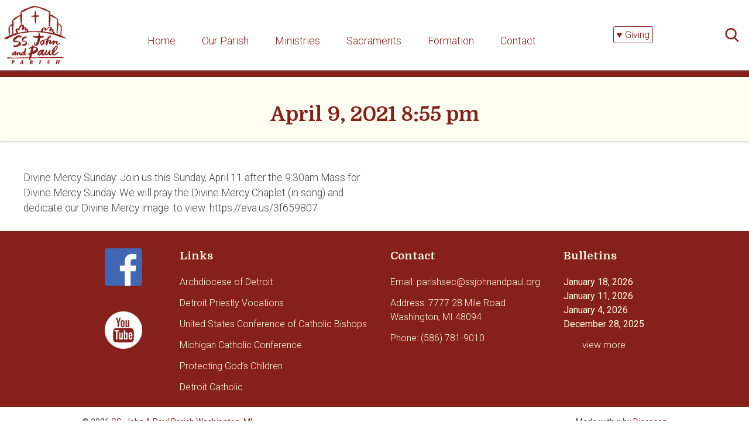

--- FILE ---
content_type: text/html; charset=UTF-8
request_url: https://ssjohnandpaul.org/myparish-messages/461433/
body_size: 33316
content:
<!doctype html>
<html lang="en-US">
<head>
	<meta charset="UTF-8">
	<meta name="viewport" content="width=device-width, initial-scale=1">
	<link rel="profile" href="http://gmpg.org/xfn/11">

	<title>April 9, 2021 8:55 pm &#8211; SS. John &amp; Paul Parish</title>
<meta name='robots' content='max-image-preview:large' />
<link rel="alternate" type="application/rss+xml" title="SS. John &amp; Paul Parish &raquo; Feed" href="https://ssjohnandpaul.org/feed/" />
<link rel="alternate" title="oEmbed (JSON)" type="application/json+oembed" href="https://ssjohnandpaul.org/wp-json/oembed/1.0/embed?url=https%3A%2F%2Fssjohnandpaul.org%2Fmyparish-messages%2F461433%2F" />
<link rel="alternate" title="oEmbed (XML)" type="text/xml+oembed" href="https://ssjohnandpaul.org/wp-json/oembed/1.0/embed?url=https%3A%2F%2Fssjohnandpaul.org%2Fmyparish-messages%2F461433%2F&#038;format=xml" />
<style id='wp-img-auto-sizes-contain-inline-css' type='text/css'>
img:is([sizes=auto i],[sizes^="auto," i]){contain-intrinsic-size:3000px 1500px}
/*# sourceURL=wp-img-auto-sizes-contain-inline-css */
</style>
<style id='wp-emoji-styles-inline-css' type='text/css'>

	img.wp-smiley, img.emoji {
		display: inline !important;
		border: none !important;
		box-shadow: none !important;
		height: 1em !important;
		width: 1em !important;
		margin: 0 0.07em !important;
		vertical-align: -0.1em !important;
		background: none !important;
		padding: 0 !important;
	}
/*# sourceURL=wp-emoji-styles-inline-css */
</style>
<link rel='stylesheet' id='wp-block-library-css' href='https://ssjohnandpaul.org/wp-includes/css/dist/block-library/style.min.css?ver=6.9' type='text/css' media='all' />
<style id='global-styles-inline-css' type='text/css'>
:root{--wp--preset--aspect-ratio--square: 1;--wp--preset--aspect-ratio--4-3: 4/3;--wp--preset--aspect-ratio--3-4: 3/4;--wp--preset--aspect-ratio--3-2: 3/2;--wp--preset--aspect-ratio--2-3: 2/3;--wp--preset--aspect-ratio--16-9: 16/9;--wp--preset--aspect-ratio--9-16: 9/16;--wp--preset--color--black: #000000;--wp--preset--color--cyan-bluish-gray: #abb8c3;--wp--preset--color--white: #ffffff;--wp--preset--color--pale-pink: #f78da7;--wp--preset--color--vivid-red: #cf2e2e;--wp--preset--color--luminous-vivid-orange: #ff6900;--wp--preset--color--luminous-vivid-amber: #fcb900;--wp--preset--color--light-green-cyan: #7bdcb5;--wp--preset--color--vivid-green-cyan: #00d084;--wp--preset--color--pale-cyan-blue: #8ed1fc;--wp--preset--color--vivid-cyan-blue: #0693e3;--wp--preset--color--vivid-purple: #9b51e0;--wp--preset--gradient--vivid-cyan-blue-to-vivid-purple: linear-gradient(135deg,rgb(6,147,227) 0%,rgb(155,81,224) 100%);--wp--preset--gradient--light-green-cyan-to-vivid-green-cyan: linear-gradient(135deg,rgb(122,220,180) 0%,rgb(0,208,130) 100%);--wp--preset--gradient--luminous-vivid-amber-to-luminous-vivid-orange: linear-gradient(135deg,rgb(252,185,0) 0%,rgb(255,105,0) 100%);--wp--preset--gradient--luminous-vivid-orange-to-vivid-red: linear-gradient(135deg,rgb(255,105,0) 0%,rgb(207,46,46) 100%);--wp--preset--gradient--very-light-gray-to-cyan-bluish-gray: linear-gradient(135deg,rgb(238,238,238) 0%,rgb(169,184,195) 100%);--wp--preset--gradient--cool-to-warm-spectrum: linear-gradient(135deg,rgb(74,234,220) 0%,rgb(151,120,209) 20%,rgb(207,42,186) 40%,rgb(238,44,130) 60%,rgb(251,105,98) 80%,rgb(254,248,76) 100%);--wp--preset--gradient--blush-light-purple: linear-gradient(135deg,rgb(255,206,236) 0%,rgb(152,150,240) 100%);--wp--preset--gradient--blush-bordeaux: linear-gradient(135deg,rgb(254,205,165) 0%,rgb(254,45,45) 50%,rgb(107,0,62) 100%);--wp--preset--gradient--luminous-dusk: linear-gradient(135deg,rgb(255,203,112) 0%,rgb(199,81,192) 50%,rgb(65,88,208) 100%);--wp--preset--gradient--pale-ocean: linear-gradient(135deg,rgb(255,245,203) 0%,rgb(182,227,212) 50%,rgb(51,167,181) 100%);--wp--preset--gradient--electric-grass: linear-gradient(135deg,rgb(202,248,128) 0%,rgb(113,206,126) 100%);--wp--preset--gradient--midnight: linear-gradient(135deg,rgb(2,3,129) 0%,rgb(40,116,252) 100%);--wp--preset--font-size--small: 13px;--wp--preset--font-size--medium: 20px;--wp--preset--font-size--large: 36px;--wp--preset--font-size--x-large: 42px;--wp--preset--spacing--20: 0.44rem;--wp--preset--spacing--30: 0.67rem;--wp--preset--spacing--40: 1rem;--wp--preset--spacing--50: 1.5rem;--wp--preset--spacing--60: 2.25rem;--wp--preset--spacing--70: 3.38rem;--wp--preset--spacing--80: 5.06rem;--wp--preset--shadow--natural: 6px 6px 9px rgba(0, 0, 0, 0.2);--wp--preset--shadow--deep: 12px 12px 50px rgba(0, 0, 0, 0.4);--wp--preset--shadow--sharp: 6px 6px 0px rgba(0, 0, 0, 0.2);--wp--preset--shadow--outlined: 6px 6px 0px -3px rgb(255, 255, 255), 6px 6px rgb(0, 0, 0);--wp--preset--shadow--crisp: 6px 6px 0px rgb(0, 0, 0);}:where(.is-layout-flex){gap: 0.5em;}:where(.is-layout-grid){gap: 0.5em;}body .is-layout-flex{display: flex;}.is-layout-flex{flex-wrap: wrap;align-items: center;}.is-layout-flex > :is(*, div){margin: 0;}body .is-layout-grid{display: grid;}.is-layout-grid > :is(*, div){margin: 0;}:where(.wp-block-columns.is-layout-flex){gap: 2em;}:where(.wp-block-columns.is-layout-grid){gap: 2em;}:where(.wp-block-post-template.is-layout-flex){gap: 1.25em;}:where(.wp-block-post-template.is-layout-grid){gap: 1.25em;}.has-black-color{color: var(--wp--preset--color--black) !important;}.has-cyan-bluish-gray-color{color: var(--wp--preset--color--cyan-bluish-gray) !important;}.has-white-color{color: var(--wp--preset--color--white) !important;}.has-pale-pink-color{color: var(--wp--preset--color--pale-pink) !important;}.has-vivid-red-color{color: var(--wp--preset--color--vivid-red) !important;}.has-luminous-vivid-orange-color{color: var(--wp--preset--color--luminous-vivid-orange) !important;}.has-luminous-vivid-amber-color{color: var(--wp--preset--color--luminous-vivid-amber) !important;}.has-light-green-cyan-color{color: var(--wp--preset--color--light-green-cyan) !important;}.has-vivid-green-cyan-color{color: var(--wp--preset--color--vivid-green-cyan) !important;}.has-pale-cyan-blue-color{color: var(--wp--preset--color--pale-cyan-blue) !important;}.has-vivid-cyan-blue-color{color: var(--wp--preset--color--vivid-cyan-blue) !important;}.has-vivid-purple-color{color: var(--wp--preset--color--vivid-purple) !important;}.has-black-background-color{background-color: var(--wp--preset--color--black) !important;}.has-cyan-bluish-gray-background-color{background-color: var(--wp--preset--color--cyan-bluish-gray) !important;}.has-white-background-color{background-color: var(--wp--preset--color--white) !important;}.has-pale-pink-background-color{background-color: var(--wp--preset--color--pale-pink) !important;}.has-vivid-red-background-color{background-color: var(--wp--preset--color--vivid-red) !important;}.has-luminous-vivid-orange-background-color{background-color: var(--wp--preset--color--luminous-vivid-orange) !important;}.has-luminous-vivid-amber-background-color{background-color: var(--wp--preset--color--luminous-vivid-amber) !important;}.has-light-green-cyan-background-color{background-color: var(--wp--preset--color--light-green-cyan) !important;}.has-vivid-green-cyan-background-color{background-color: var(--wp--preset--color--vivid-green-cyan) !important;}.has-pale-cyan-blue-background-color{background-color: var(--wp--preset--color--pale-cyan-blue) !important;}.has-vivid-cyan-blue-background-color{background-color: var(--wp--preset--color--vivid-cyan-blue) !important;}.has-vivid-purple-background-color{background-color: var(--wp--preset--color--vivid-purple) !important;}.has-black-border-color{border-color: var(--wp--preset--color--black) !important;}.has-cyan-bluish-gray-border-color{border-color: var(--wp--preset--color--cyan-bluish-gray) !important;}.has-white-border-color{border-color: var(--wp--preset--color--white) !important;}.has-pale-pink-border-color{border-color: var(--wp--preset--color--pale-pink) !important;}.has-vivid-red-border-color{border-color: var(--wp--preset--color--vivid-red) !important;}.has-luminous-vivid-orange-border-color{border-color: var(--wp--preset--color--luminous-vivid-orange) !important;}.has-luminous-vivid-amber-border-color{border-color: var(--wp--preset--color--luminous-vivid-amber) !important;}.has-light-green-cyan-border-color{border-color: var(--wp--preset--color--light-green-cyan) !important;}.has-vivid-green-cyan-border-color{border-color: var(--wp--preset--color--vivid-green-cyan) !important;}.has-pale-cyan-blue-border-color{border-color: var(--wp--preset--color--pale-cyan-blue) !important;}.has-vivid-cyan-blue-border-color{border-color: var(--wp--preset--color--vivid-cyan-blue) !important;}.has-vivid-purple-border-color{border-color: var(--wp--preset--color--vivid-purple) !important;}.has-vivid-cyan-blue-to-vivid-purple-gradient-background{background: var(--wp--preset--gradient--vivid-cyan-blue-to-vivid-purple) !important;}.has-light-green-cyan-to-vivid-green-cyan-gradient-background{background: var(--wp--preset--gradient--light-green-cyan-to-vivid-green-cyan) !important;}.has-luminous-vivid-amber-to-luminous-vivid-orange-gradient-background{background: var(--wp--preset--gradient--luminous-vivid-amber-to-luminous-vivid-orange) !important;}.has-luminous-vivid-orange-to-vivid-red-gradient-background{background: var(--wp--preset--gradient--luminous-vivid-orange-to-vivid-red) !important;}.has-very-light-gray-to-cyan-bluish-gray-gradient-background{background: var(--wp--preset--gradient--very-light-gray-to-cyan-bluish-gray) !important;}.has-cool-to-warm-spectrum-gradient-background{background: var(--wp--preset--gradient--cool-to-warm-spectrum) !important;}.has-blush-light-purple-gradient-background{background: var(--wp--preset--gradient--blush-light-purple) !important;}.has-blush-bordeaux-gradient-background{background: var(--wp--preset--gradient--blush-bordeaux) !important;}.has-luminous-dusk-gradient-background{background: var(--wp--preset--gradient--luminous-dusk) !important;}.has-pale-ocean-gradient-background{background: var(--wp--preset--gradient--pale-ocean) !important;}.has-electric-grass-gradient-background{background: var(--wp--preset--gradient--electric-grass) !important;}.has-midnight-gradient-background{background: var(--wp--preset--gradient--midnight) !important;}.has-small-font-size{font-size: var(--wp--preset--font-size--small) !important;}.has-medium-font-size{font-size: var(--wp--preset--font-size--medium) !important;}.has-large-font-size{font-size: var(--wp--preset--font-size--large) !important;}.has-x-large-font-size{font-size: var(--wp--preset--font-size--x-large) !important;}
/*# sourceURL=global-styles-inline-css */
</style>

<style id='classic-theme-styles-inline-css' type='text/css'>
/*! This file is auto-generated */
.wp-block-button__link{color:#fff;background-color:#32373c;border-radius:9999px;box-shadow:none;text-decoration:none;padding:calc(.667em + 2px) calc(1.333em + 2px);font-size:1.125em}.wp-block-file__button{background:#32373c;color:#fff;text-decoration:none}
/*# sourceURL=/wp-includes/css/classic-themes.min.css */
</style>
<link rel='stylesheet' id='cpsh-shortcodes-css' href='https://ssjohnandpaul.org/wp-content/plugins/column-shortcodes//assets/css/shortcodes.css?ver=1.0.1' type='text/css' media='all' />
<link rel='stylesheet' id='contact-form-7-css' href='https://ssjohnandpaul.org/wp-content/plugins/contact-form-7/includes/css/styles.css?ver=6.1.4' type='text/css' media='all' />
<link rel='stylesheet' id='dashicons-css' href='https://ssjohnandpaul.org/wp-includes/css/dashicons.min.css?ver=6.9' type='text/css' media='all' />
<link rel='stylesheet' id='mmenu-css' href='https://ssjohnandpaul.org/wp-content/plugins/mmenu/css/mmenu.css?ver=7' type='text/css' media='all' />
<link rel='stylesheet' id='simple-staff-list-css' href='https://ssjohnandpaul.org/wp-content/plugins/simple-staff-list/public/css/simple-staff-list-public.css?ver=2.2.5' type='text/css' media='all' />
<link rel='stylesheet' id='wpsimpleanchorslinks_styles-css' href='https://ssjohnandpaul.org/wp-content/plugins/wp-simple-anchors-links/css/styles.css?ver=1.0.0' type='text/css' media='screen' />
<link rel='stylesheet' id='dpi_ssjp-style-css' href='https://ssjohnandpaul.org/wp-content/themes/dpi_ssjp/style.css?ver=1.0.1' type='text/css' media='screen' />
<style id='tnc_custom_css-inline-css' type='text/css'>

            .nginx-cache-btn.nginx-cache-off a { background-color: #d63638 !important; }
            .nginx-cache-btn.nginx-cache-on a { background-color: green !important; }
        
/*# sourceURL=tnc_custom_css-inline-css */
</style>
<link rel='stylesheet' id='__EPYT__style-css' href='https://ssjohnandpaul.org/wp-content/plugins/youtube-embed-plus/styles/ytprefs.min.css?ver=14.2.4' type='text/css' media='all' />
<style id='__EPYT__style-inline-css' type='text/css'>

                .epyt-gallery-thumb {
                        width: 33.333%;
                }
                
/*# sourceURL=__EPYT__style-inline-css */
</style>
<script type="text/javascript" src="https://ssjohnandpaul.org/wp-includes/js/jquery/jquery.min.js?ver=3.7.1" id="jquery-core-js"></script>
<script type="text/javascript" src="https://ssjohnandpaul.org/wp-includes/js/jquery/jquery-migrate.min.js?ver=3.4.1" id="jquery-migrate-js"></script>
<script type="text/javascript" src="https://ssjohnandpaul.org/wp-content/plugins/mmenu/js/mmenu.js?ver=7" id="mmenu-js"></script>
<script type="text/javascript" id="__ytprefs__-js-extra">
/* <![CDATA[ */
var _EPYT_ = {"ajaxurl":"https://ssjohnandpaul.org/wp-admin/admin-ajax.php","security":"4f2791d03b","gallery_scrolloffset":"20","eppathtoscripts":"https://ssjohnandpaul.org/wp-content/plugins/youtube-embed-plus/scripts/","eppath":"https://ssjohnandpaul.org/wp-content/plugins/youtube-embed-plus/","epresponsiveselector":"[\"iframe.__youtube_prefs_widget__\"]","epdovol":"1","version":"14.2.4","evselector":"iframe.__youtube_prefs__[src], iframe[src*=\"youtube.com/embed/\"], iframe[src*=\"youtube-nocookie.com/embed/\"]","ajax_compat":"","maxres_facade":"eager","ytapi_load":"light","pause_others":"","stopMobileBuffer":"1","facade_mode":"","not_live_on_channel":""};
//# sourceURL=__ytprefs__-js-extra
/* ]]> */
</script>
<script type="text/javascript" src="https://ssjohnandpaul.org/wp-content/plugins/youtube-embed-plus/scripts/ytprefs.min.js?ver=14.2.4" id="__ytprefs__-js"></script>
<link rel="https://api.w.org/" href="https://ssjohnandpaul.org/wp-json/" /><link rel="EditURI" type="application/rsd+xml" title="RSD" href="https://ssjohnandpaul.org/xmlrpc.php?rsd" />
<meta name="generator" content="WordPress 6.9" />
<link rel="canonical" href="https://ssjohnandpaul.org/myparish-messages/461433/" />
<link rel='shortlink' href='https://ssjohnandpaul.org/?p=2785' />

<!-- WP Simple Anchors Links 1.0.0 by Kilukru Media (www.kilukrumedia.com)-->
<!-- /WP Simple Anchors Links -->
<!-- Analytics by WP Statistics - https://wp-statistics.com -->
		<style type="text/css" id="wp-custom-css">
			@media (max-width: 1200px){
	.header-right a.button {
    display: block;
		margin-right:80px;
		min-width:90px
}
}		</style>
		</head>

<body class="wp-singular myparish-messages-template-default single single-myparish-messages postid-2785 wp-theme-dpi_ssjp metaslider-plugin">
<div id="page" class="site">
	<a class="skip-link screen-reader-text" href="#content">Skip to content</a>

	<header id="masthead" class="site-header">
		<div class="site-branding">
			<a href="https://ssjohnandpaul.org/" class="site-header_branding">
            <img src="https://ssjohnandpaul.org/wp-content/themes/dpi_ssjp/images/logo.png" alt="Site Logo" class="site-header_logo">
        </a>
		</div><!-- .site-branding -->

		<nav id="site-navigation" class="main-navigation">
			<div class="menu-toggle"><img src="https://ssjohnandpaul.org/wp-content/themes/dpi_ssjp/images/menu-button.png" alt="Menu" /></div>
			<div id="menu-location-menu-1" class="menu-primary-navigation-container"><ul id="primary-menu" class="menu"><li id="menu-item-11" class="menu-item menu-item-type-post_type menu-item-object-page menu-item-home menu-item-11"><a href="https://ssjohnandpaul.org/">Home</a></li>
<li id="menu-item-26" class="menu-item menu-item-type-post_type menu-item-object-page menu-item-has-children menu-item-26"><a href="https://ssjohnandpaul.org/our-parish/">Our Parish</a>
<ul class="sub-menu">
	<li id="menu-item-411" class="menu-item menu-item-type-post_type menu-item-object-page menu-item-411"><a href="https://ssjohnandpaul.org/bulletin/">Bulletin</a></li>
	<li id="menu-item-416" class="menu-item menu-item-type-post_type menu-item-object-page menu-item-416"><a href="https://ssjohnandpaul.org/our-parish/">Parish History</a></li>
	<li id="menu-item-150" class="menu-item menu-item-type-post_type menu-item-object-page menu-item-150"><a href="https://ssjohnandpaul.org/staff/">Parish Staff</a></li>
	<li id="menu-item-301" class="menu-item menu-item-type-post_type menu-item-object-page menu-item-301"><a href="https://ssjohnandpaul.org/join-our-parish/">Join Our Parish</a></li>
	<li id="menu-item-124" class="menu-item menu-item-type-post_type menu-item-object-page menu-item-124"><a href="https://ssjohnandpaul.org/supporting/">Supporting our Parish</a></li>
	<li id="menu-item-424" class="menu-item menu-item-type-post_type menu-item-object-page menu-item-424"><a href="https://ssjohnandpaul.org/safe-environment/">Safe Environments</a></li>
	<li id="menu-item-303" class="menu-item menu-item-type-post_type menu-item-object-page menu-item-303"><a href="https://ssjohnandpaul.org/funerals/">Funerals</a></li>
</ul>
</li>
<li id="menu-item-438" class="menu-item menu-item-type-custom menu-item-object-custom menu-item-has-children menu-item-438"><a href="#">Ministries</a>
<ul class="sub-menu">
	<li id="menu-item-395" class="menu-item menu-item-type-post_type menu-item-object-page menu-item-395"><a href="https://ssjohnandpaul.org/ministries/christian-service/">Christian Service</a></li>
	<li id="menu-item-402" class="menu-item menu-item-type-post_type menu-item-object-page menu-item-402"><a href="https://ssjohnandpaul.org/ministries/hospitality/">Hospitality</a></li>
	<li id="menu-item-722" class="menu-item menu-item-type-post_type menu-item-object-page menu-item-722"><a href="https://ssjohnandpaul.org/our-parish/knights-of-columbus/">Knights of Columbus</a></li>
	<li id="menu-item-319" class="menu-item menu-item-type-post_type menu-item-object-page menu-item-319"><a href="https://ssjohnandpaul.org/ministries/stewardship/">Stewardship</a></li>
	<li id="menu-item-2797" class="menu-item menu-item-type-post_type menu-item-object-page menu-item-2797"><a href="https://ssjohnandpaul.org/st-vincent-de-paul/">St. Vincent de Paul</a></li>
	<li id="menu-item-388" class="menu-item menu-item-type-post_type menu-item-object-page menu-item-388"><a href="https://ssjohnandpaul.org/worship/">Worship</a></li>
</ul>
</li>
<li id="menu-item-20" class="menu-item menu-item-type-post_type menu-item-object-page menu-item-20"><a href="https://ssjohnandpaul.org/sacraments/">Sacraments</a></li>
<li id="menu-item-10314" class="menu-item menu-item-type-custom menu-item-object-custom menu-item-has-children menu-item-10314"><a href="#">Formation</a>
<ul class="sub-menu">
	<li id="menu-item-10306" class="menu-item menu-item-type-post_type menu-item-object-page menu-item-10306"><a href="https://ssjohnandpaul.org/faith-formation-grades-pre-k-through-9-g-r-a-c-e/">Faith Formation: Grades Pre-K Through 9 (G.R.A.C.E.)</a></li>
	<li id="menu-item-10307" class="menu-item menu-item-type-post_type menu-item-object-page menu-item-10307"><a href="https://ssjohnandpaul.org/adult-faith-formation-encounter/">Adult Faith Formation (Encounter)</a></li>
	<li id="menu-item-10305" class="menu-item menu-item-type-post_type menu-item-object-page menu-item-10305"><a href="https://ssjohnandpaul.org/youth-ministry/">Youth Ministry</a></li>
	<li id="menu-item-10304" class="menu-item menu-item-type-post_type menu-item-object-page menu-item-10304"><a href="https://ssjohnandpaul.org/parish-library/">Parish Library</a></li>
</ul>
</li>
<li id="menu-item-22" class="menu-item menu-item-type-post_type menu-item-object-page menu-item-22"><a href="https://ssjohnandpaul.org/contact/">Contact</a></li>
</ul></div>		</nav><!-- #site-navigation -->
		<div class="header-right">
			<div class="widget"><div class="textwidget"><p><a class="button" href="https://osvhub.com/ssjohnandpaul/funds" target="_blank" rel="noopener">♥ Giving</a></p>
</div></div><div class="widget"><form role="search" method="get" class="search-form" action="https://ssjohnandpaul.org/">
				<label>
					<span class="screen-reader-text">Search for:</span>
					<input type="search" class="search-field" placeholder="Search &hellip;" value="" name="s" />
				</label>
				<input type="submit" class="search-submit" value="Search" />
			</form></div>		</div>
	</header><!-- #masthead -->

	<div id="content" class="site-content">

	<div id="primary" class="content-area">
		<main id="main" class="site-main">

		
<article id="post-2785" class="post-2785 myparish-messages type-myparish-messages status-publish hentry">
	<header class="entry-header">
		<h1 class="entry-title">April 9, 2021 8:55 pm</h1>	</header><!-- .entry-header -->

	<div class="entry-content">
		<p>Divine Mercy Sunday: Join us this Sunday, April 11 after the 9:30am Mass for<br />
Divine Mercy Sunday. We will pray the Divine Mercy Chaplet (in song) and<br />
dedicate our Divine Mercy image. to view: https://eva.us/3f659807</p>
	</div><!-- .entry-content -->

	<footer class="entry-footer">
			</footer><!-- .entry-footer -->
</article><!-- #post-2785 -->

		</main><!-- #main -->
	</div><!-- #primary -->


	</div><!-- #content -->

	<footer id="colophon" class="site-footer">
		<div class="footer-content">
			<div class="content-wrap">
				<div class="widget">			<div class="textwidget"><p><a href="https://www.facebook.com/ssjohnandpaul/" target="_blank"><img loading="lazy" decoding="async" class="alignleft wp-image-2191 size-full" src="https://ssjohnandpaul.org/wp-content/uploads/2020/03/facebook-3.png" alt="" width="64" height="64" /></a><br />
&nbsp;<br />
<a href="https://www.youtube.com/channel/UCUjAOJpmgr7rB6arxFkDREg" target="_blank"><img loading="lazy" decoding="async" class="alignleft wp-image-2191 size-full" src="https://ssjohnandpaul.org/wp-content/uploads/2020/09/youtube.png" alt="" width="64" height="64" /></a></p>
</div>
		</div><div class="widget"><h3 class="widget-title">Links</h3>			<div class="textwidget"><p><a href="http://www.aod.org/" target="_blank" rel="noopener">Archdiocese of Detroit</a></p>
<p><a href="https://detroitpriestlyvocations.com" target="_blank" rel="noopener">Detroit Priestly Vocations</a></p>
<p><a href="http://usccb.org/" target="_blank" rel="noopener">United States Conference of Catholic Bishops</a></p>
<p><a href="http://www.micatholic.org/" target="_blank" rel="noopener">Michigan Catholic Conference</a></p>
<p><a href="http://www.aod.org/our-archdiocese/careers/protecting-gods-children-training/" target="_blank" rel="noopener">Protecting God&#8217;s Children</a></p>
<p><a href="http://detroitcatholic.com">Detroit Catholic</a></p>
</div>
		</div><div class="widget"><h3 class="widget-title">Contact</h3>			<div class="textwidget"><p>Email: parishsec@ssjohnandpaul.org</p>
<p>Address: 7777 28 Mile Road<br />
Washington, MI 48094</p>
<p>Phone: (586) 781-9010</p>
<p>&nbsp;</p>
</div>
		</div><div class="widget"><h3 class="widget-title">Bulletins</h3><div class="textwidget"><p>
<div class="dpi_bulletin_wrapper">
                        				                <div class="dpi_bulletin">
                    <a href="https://bulletins.discovermass.com/download.php?bulletin=kHbhB%2By0JSApFje0CxUvHDXK7a7Ua7oSzCrew0CddI8AwOz4V0LtbJFcKoFQZv%2FHOpLHmcN6yktSIWgU9HZShC0x43QysmKCB%2F8AX0VgdRU%3D"  rel="noopener">
                        January 18, 2026                    </a>
                </div>
                                				                <div class="dpi_bulletin">
                    <a href="https://bulletins.discovermass.com/download.php?bulletin=5o%2BwF9j4P6T4QdIPfUhVdZ0D1RZtIoQfhNAwCabZoolW3uBGmAwh5oZv%2BPluzUqC5d6u%2BbT5q2sKOmLy4OWWKnyIC1sSpcFs%2Bl2qW4SmZgM%3D"  rel="noopener">
                        January 11, 2026                    </a>
                </div>
                                				                <div class="dpi_bulletin">
                    <a href="https://bulletins.discovermass.com/download.php?bulletin=HLx9JfnUhrLdmG9O7GjU%2F%2BghLn3khdIOJK%2BC3VszJVi1PRSEcSwLn8NX6DFpPaD6CjEyLXuL3pnItmNfRGgLCMT4u0wIBF75%2B%2Bvy%2B9jYFPY%3D"  rel="noopener">
                        January 4, 2026                    </a>
                </div>
                                				                <div class="dpi_bulletin">
                    <a href="https://bulletins.discovermass.com/download.php?bulletin=dnMC2lVdKp9DaZedAZUO%2BoJ9k5lLE%2Fkszw1LBnRFvGO%2FJyZKMKarntgIMtMFmjFT3CsB0y7veeQqrDV6XYenu83ZhBkCkAoAHfHxuzPjKmQ%3D"  rel="noopener">
                        December 28, 2025                    </a>
                </div>
                        	
	</div>

</p>
<p style="text-align: center;"><a href="https://ssjohnandpaul.org/bulletin/" rel="noopener">view more</a></p>
</div></div>			</div>
		</div>
		<div class="site-info">
			<p>&copy; 2026 <a href="https://ssjohnandpaul.org/">SS. John &amp; Paul Parish Washington, MI</a></p> 
				<p>Made with &hearts; by <a href="http://diocesan.com/" target="_blank">Diocesan</a></p>
		</div><!-- .site-info -->
	</footer><!-- #colophon -->
</div><!-- #page -->

<script type="speculationrules">
{"prefetch":[{"source":"document","where":{"and":[{"href_matches":"/*"},{"not":{"href_matches":["/wp-*.php","/wp-admin/*","/wp-content/uploads/*","/wp-content/*","/wp-content/plugins/*","/wp-content/themes/dpi_ssjp/*","/*\\?(.+)"]}},{"not":{"selector_matches":"a[rel~=\"nofollow\"]"}},{"not":{"selector_matches":".no-prefetch, .no-prefetch a"}}]},"eagerness":"conservative"}]}
</script>
<script type="text/javascript" src="https://ssjohnandpaul.org/wp-includes/js/dist/hooks.min.js?ver=dd5603f07f9220ed27f1" id="wp-hooks-js"></script>
<script type="text/javascript" src="https://ssjohnandpaul.org/wp-includes/js/dist/i18n.min.js?ver=c26c3dc7bed366793375" id="wp-i18n-js"></script>
<script type="text/javascript" id="wp-i18n-js-after">
/* <![CDATA[ */
wp.i18n.setLocaleData( { 'text direction\u0004ltr': [ 'ltr' ] } );
//# sourceURL=wp-i18n-js-after
/* ]]> */
</script>
<script type="text/javascript" src="https://ssjohnandpaul.org/wp-content/plugins/contact-form-7/includes/swv/js/index.js?ver=6.1.4" id="swv-js"></script>
<script type="text/javascript" id="contact-form-7-js-before">
/* <![CDATA[ */
var wpcf7 = {
    "api": {
        "root": "https:\/\/ssjohnandpaul.org\/wp-json\/",
        "namespace": "contact-form-7\/v1"
    }
};
//# sourceURL=contact-form-7-js-before
/* ]]> */
</script>
<script type="text/javascript" src="https://ssjohnandpaul.org/wp-content/plugins/contact-form-7/includes/js/index.js?ver=6.1.4" id="contact-form-7-js"></script>
<script type="text/javascript" src="https://ssjohnandpaul.org/wp-content/plugins/dpi-mpa/js/dpi-mpa.js?ver=0.5" id="dpi_mpa_front_script-js"></script>
<script type="text/javascript" src="https://ssjohnandpaul.org/wp-content/themes/dpi_ssjp/js/navigation.js?ver=20151215" id="dpi_ssjp-navigation-js"></script>
<script type="text/javascript" src="https://ssjohnandpaul.org/wp-content/themes/dpi_ssjp/js/smoothscroll.js?ver=20151215" id="dpi_ssjp-smoothscroll-js"></script>
<script type="text/javascript" src="https://ssjohnandpaul.org/wp-content/themes/dpi_ssjp/js/skip-link-focus-fix.js?ver=20151215" id="dpi_ssjp-skip-link-focus-fix-js"></script>
<script type="text/javascript" id="wp-statistics-tracker-js-extra">
/* <![CDATA[ */
var WP_Statistics_Tracker_Object = {"requestUrl":"https://ssjohnandpaul.org/wp-json/wp-statistics/v2","ajaxUrl":"https://ssjohnandpaul.org/wp-admin/admin-ajax.php","hitParams":{"wp_statistics_hit":1,"source_type":"post_type_myparish-messages","source_id":2785,"search_query":"","signature":"d41bb515c2254a0f4a2ddc23fd2ef7b6","endpoint":"hit"},"option":{"dntEnabled":"1","bypassAdBlockers":"","consentIntegration":{"name":null,"status":[]},"isPreview":false,"userOnline":false,"trackAnonymously":false,"isWpConsentApiActive":false,"consentLevel":""},"isLegacyEventLoaded":"","customEventAjaxUrl":"https://ssjohnandpaul.org/wp-admin/admin-ajax.php?action=wp_statistics_custom_event&nonce=df21bd7e82","onlineParams":{"wp_statistics_hit":1,"source_type":"post_type_myparish-messages","source_id":2785,"search_query":"","signature":"d41bb515c2254a0f4a2ddc23fd2ef7b6","action":"wp_statistics_online_check"},"jsCheckTime":"60000"};
//# sourceURL=wp-statistics-tracker-js-extra
/* ]]> */
</script>
<script type="text/javascript" src="https://ssjohnandpaul.org/wp-content/plugins/wp-statistics/assets/js/tracker.js?ver=14.16" id="wp-statistics-tracker-js"></script>
<script type="text/javascript" src="https://www.google.com/recaptcha/api.js?render=6LdJxhoqAAAAAO_wd80VVbBcdp_BGp632pQoCocD&amp;ver=3.0" id="google-recaptcha-js"></script>
<script type="text/javascript" src="https://ssjohnandpaul.org/wp-includes/js/dist/vendor/wp-polyfill.min.js?ver=3.15.0" id="wp-polyfill-js"></script>
<script type="text/javascript" id="wpcf7-recaptcha-js-before">
/* <![CDATA[ */
var wpcf7_recaptcha = {
    "sitekey": "6LdJxhoqAAAAAO_wd80VVbBcdp_BGp632pQoCocD",
    "actions": {
        "homepage": "homepage",
        "contactform": "contactform"
    }
};
//# sourceURL=wpcf7-recaptcha-js-before
/* ]]> */
</script>
<script type="text/javascript" src="https://ssjohnandpaul.org/wp-content/plugins/contact-form-7/modules/recaptcha/index.js?ver=6.1.4" id="wpcf7-recaptcha-js"></script>
<script type="text/javascript" src="https://ssjohnandpaul.org/wp-content/plugins/youtube-embed-plus/scripts/fitvids.min.js?ver=14.2.4" id="__ytprefsfitvids__-js"></script>
<script id="wp-emoji-settings" type="application/json">
{"baseUrl":"https://s.w.org/images/core/emoji/17.0.2/72x72/","ext":".png","svgUrl":"https://s.w.org/images/core/emoji/17.0.2/svg/","svgExt":".svg","source":{"concatemoji":"https://ssjohnandpaul.org/wp-includes/js/wp-emoji-release.min.js?ver=6.9"}}
</script>
<script type="module">
/* <![CDATA[ */
/*! This file is auto-generated */
const a=JSON.parse(document.getElementById("wp-emoji-settings").textContent),o=(window._wpemojiSettings=a,"wpEmojiSettingsSupports"),s=["flag","emoji"];function i(e){try{var t={supportTests:e,timestamp:(new Date).valueOf()};sessionStorage.setItem(o,JSON.stringify(t))}catch(e){}}function c(e,t,n){e.clearRect(0,0,e.canvas.width,e.canvas.height),e.fillText(t,0,0);t=new Uint32Array(e.getImageData(0,0,e.canvas.width,e.canvas.height).data);e.clearRect(0,0,e.canvas.width,e.canvas.height),e.fillText(n,0,0);const a=new Uint32Array(e.getImageData(0,0,e.canvas.width,e.canvas.height).data);return t.every((e,t)=>e===a[t])}function p(e,t){e.clearRect(0,0,e.canvas.width,e.canvas.height),e.fillText(t,0,0);var n=e.getImageData(16,16,1,1);for(let e=0;e<n.data.length;e++)if(0!==n.data[e])return!1;return!0}function u(e,t,n,a){switch(t){case"flag":return n(e,"\ud83c\udff3\ufe0f\u200d\u26a7\ufe0f","\ud83c\udff3\ufe0f\u200b\u26a7\ufe0f")?!1:!n(e,"\ud83c\udde8\ud83c\uddf6","\ud83c\udde8\u200b\ud83c\uddf6")&&!n(e,"\ud83c\udff4\udb40\udc67\udb40\udc62\udb40\udc65\udb40\udc6e\udb40\udc67\udb40\udc7f","\ud83c\udff4\u200b\udb40\udc67\u200b\udb40\udc62\u200b\udb40\udc65\u200b\udb40\udc6e\u200b\udb40\udc67\u200b\udb40\udc7f");case"emoji":return!a(e,"\ud83e\u1fac8")}return!1}function f(e,t,n,a){let r;const o=(r="undefined"!=typeof WorkerGlobalScope&&self instanceof WorkerGlobalScope?new OffscreenCanvas(300,150):document.createElement("canvas")).getContext("2d",{willReadFrequently:!0}),s=(o.textBaseline="top",o.font="600 32px Arial",{});return e.forEach(e=>{s[e]=t(o,e,n,a)}),s}function r(e){var t=document.createElement("script");t.src=e,t.defer=!0,document.head.appendChild(t)}a.supports={everything:!0,everythingExceptFlag:!0},new Promise(t=>{let n=function(){try{var e=JSON.parse(sessionStorage.getItem(o));if("object"==typeof e&&"number"==typeof e.timestamp&&(new Date).valueOf()<e.timestamp+604800&&"object"==typeof e.supportTests)return e.supportTests}catch(e){}return null}();if(!n){if("undefined"!=typeof Worker&&"undefined"!=typeof OffscreenCanvas&&"undefined"!=typeof URL&&URL.createObjectURL&&"undefined"!=typeof Blob)try{var e="postMessage("+f.toString()+"("+[JSON.stringify(s),u.toString(),c.toString(),p.toString()].join(",")+"));",a=new Blob([e],{type:"text/javascript"});const r=new Worker(URL.createObjectURL(a),{name:"wpTestEmojiSupports"});return void(r.onmessage=e=>{i(n=e.data),r.terminate(),t(n)})}catch(e){}i(n=f(s,u,c,p))}t(n)}).then(e=>{for(const n in e)a.supports[n]=e[n],a.supports.everything=a.supports.everything&&a.supports[n],"flag"!==n&&(a.supports.everythingExceptFlag=a.supports.everythingExceptFlag&&a.supports[n]);var t;a.supports.everythingExceptFlag=a.supports.everythingExceptFlag&&!a.supports.flag,a.supports.everything||((t=a.source||{}).concatemoji?r(t.concatemoji):t.wpemoji&&t.twemoji&&(r(t.twemoji),r(t.wpemoji)))});
//# sourceURL=https://ssjohnandpaul.org/wp-includes/js/wp-emoji-loader.min.js
/* ]]> */
</script>

</body>
</html>


--- FILE ---
content_type: text/html; charset=utf-8
request_url: https://www.google.com/recaptcha/api2/anchor?ar=1&k=6LdJxhoqAAAAAO_wd80VVbBcdp_BGp632pQoCocD&co=aHR0cHM6Ly9zc2pvaG5hbmRwYXVsLm9yZzo0NDM.&hl=en&v=PoyoqOPhxBO7pBk68S4YbpHZ&size=invisible&anchor-ms=20000&execute-ms=30000&cb=oh1s2ii0zzxb
body_size: 48616
content:
<!DOCTYPE HTML><html dir="ltr" lang="en"><head><meta http-equiv="Content-Type" content="text/html; charset=UTF-8">
<meta http-equiv="X-UA-Compatible" content="IE=edge">
<title>reCAPTCHA</title>
<style type="text/css">
/* cyrillic-ext */
@font-face {
  font-family: 'Roboto';
  font-style: normal;
  font-weight: 400;
  font-stretch: 100%;
  src: url(//fonts.gstatic.com/s/roboto/v48/KFO7CnqEu92Fr1ME7kSn66aGLdTylUAMa3GUBHMdazTgWw.woff2) format('woff2');
  unicode-range: U+0460-052F, U+1C80-1C8A, U+20B4, U+2DE0-2DFF, U+A640-A69F, U+FE2E-FE2F;
}
/* cyrillic */
@font-face {
  font-family: 'Roboto';
  font-style: normal;
  font-weight: 400;
  font-stretch: 100%;
  src: url(//fonts.gstatic.com/s/roboto/v48/KFO7CnqEu92Fr1ME7kSn66aGLdTylUAMa3iUBHMdazTgWw.woff2) format('woff2');
  unicode-range: U+0301, U+0400-045F, U+0490-0491, U+04B0-04B1, U+2116;
}
/* greek-ext */
@font-face {
  font-family: 'Roboto';
  font-style: normal;
  font-weight: 400;
  font-stretch: 100%;
  src: url(//fonts.gstatic.com/s/roboto/v48/KFO7CnqEu92Fr1ME7kSn66aGLdTylUAMa3CUBHMdazTgWw.woff2) format('woff2');
  unicode-range: U+1F00-1FFF;
}
/* greek */
@font-face {
  font-family: 'Roboto';
  font-style: normal;
  font-weight: 400;
  font-stretch: 100%;
  src: url(//fonts.gstatic.com/s/roboto/v48/KFO7CnqEu92Fr1ME7kSn66aGLdTylUAMa3-UBHMdazTgWw.woff2) format('woff2');
  unicode-range: U+0370-0377, U+037A-037F, U+0384-038A, U+038C, U+038E-03A1, U+03A3-03FF;
}
/* math */
@font-face {
  font-family: 'Roboto';
  font-style: normal;
  font-weight: 400;
  font-stretch: 100%;
  src: url(//fonts.gstatic.com/s/roboto/v48/KFO7CnqEu92Fr1ME7kSn66aGLdTylUAMawCUBHMdazTgWw.woff2) format('woff2');
  unicode-range: U+0302-0303, U+0305, U+0307-0308, U+0310, U+0312, U+0315, U+031A, U+0326-0327, U+032C, U+032F-0330, U+0332-0333, U+0338, U+033A, U+0346, U+034D, U+0391-03A1, U+03A3-03A9, U+03B1-03C9, U+03D1, U+03D5-03D6, U+03F0-03F1, U+03F4-03F5, U+2016-2017, U+2034-2038, U+203C, U+2040, U+2043, U+2047, U+2050, U+2057, U+205F, U+2070-2071, U+2074-208E, U+2090-209C, U+20D0-20DC, U+20E1, U+20E5-20EF, U+2100-2112, U+2114-2115, U+2117-2121, U+2123-214F, U+2190, U+2192, U+2194-21AE, U+21B0-21E5, U+21F1-21F2, U+21F4-2211, U+2213-2214, U+2216-22FF, U+2308-230B, U+2310, U+2319, U+231C-2321, U+2336-237A, U+237C, U+2395, U+239B-23B7, U+23D0, U+23DC-23E1, U+2474-2475, U+25AF, U+25B3, U+25B7, U+25BD, U+25C1, U+25CA, U+25CC, U+25FB, U+266D-266F, U+27C0-27FF, U+2900-2AFF, U+2B0E-2B11, U+2B30-2B4C, U+2BFE, U+3030, U+FF5B, U+FF5D, U+1D400-1D7FF, U+1EE00-1EEFF;
}
/* symbols */
@font-face {
  font-family: 'Roboto';
  font-style: normal;
  font-weight: 400;
  font-stretch: 100%;
  src: url(//fonts.gstatic.com/s/roboto/v48/KFO7CnqEu92Fr1ME7kSn66aGLdTylUAMaxKUBHMdazTgWw.woff2) format('woff2');
  unicode-range: U+0001-000C, U+000E-001F, U+007F-009F, U+20DD-20E0, U+20E2-20E4, U+2150-218F, U+2190, U+2192, U+2194-2199, U+21AF, U+21E6-21F0, U+21F3, U+2218-2219, U+2299, U+22C4-22C6, U+2300-243F, U+2440-244A, U+2460-24FF, U+25A0-27BF, U+2800-28FF, U+2921-2922, U+2981, U+29BF, U+29EB, U+2B00-2BFF, U+4DC0-4DFF, U+FFF9-FFFB, U+10140-1018E, U+10190-1019C, U+101A0, U+101D0-101FD, U+102E0-102FB, U+10E60-10E7E, U+1D2C0-1D2D3, U+1D2E0-1D37F, U+1F000-1F0FF, U+1F100-1F1AD, U+1F1E6-1F1FF, U+1F30D-1F30F, U+1F315, U+1F31C, U+1F31E, U+1F320-1F32C, U+1F336, U+1F378, U+1F37D, U+1F382, U+1F393-1F39F, U+1F3A7-1F3A8, U+1F3AC-1F3AF, U+1F3C2, U+1F3C4-1F3C6, U+1F3CA-1F3CE, U+1F3D4-1F3E0, U+1F3ED, U+1F3F1-1F3F3, U+1F3F5-1F3F7, U+1F408, U+1F415, U+1F41F, U+1F426, U+1F43F, U+1F441-1F442, U+1F444, U+1F446-1F449, U+1F44C-1F44E, U+1F453, U+1F46A, U+1F47D, U+1F4A3, U+1F4B0, U+1F4B3, U+1F4B9, U+1F4BB, U+1F4BF, U+1F4C8-1F4CB, U+1F4D6, U+1F4DA, U+1F4DF, U+1F4E3-1F4E6, U+1F4EA-1F4ED, U+1F4F7, U+1F4F9-1F4FB, U+1F4FD-1F4FE, U+1F503, U+1F507-1F50B, U+1F50D, U+1F512-1F513, U+1F53E-1F54A, U+1F54F-1F5FA, U+1F610, U+1F650-1F67F, U+1F687, U+1F68D, U+1F691, U+1F694, U+1F698, U+1F6AD, U+1F6B2, U+1F6B9-1F6BA, U+1F6BC, U+1F6C6-1F6CF, U+1F6D3-1F6D7, U+1F6E0-1F6EA, U+1F6F0-1F6F3, U+1F6F7-1F6FC, U+1F700-1F7FF, U+1F800-1F80B, U+1F810-1F847, U+1F850-1F859, U+1F860-1F887, U+1F890-1F8AD, U+1F8B0-1F8BB, U+1F8C0-1F8C1, U+1F900-1F90B, U+1F93B, U+1F946, U+1F984, U+1F996, U+1F9E9, U+1FA00-1FA6F, U+1FA70-1FA7C, U+1FA80-1FA89, U+1FA8F-1FAC6, U+1FACE-1FADC, U+1FADF-1FAE9, U+1FAF0-1FAF8, U+1FB00-1FBFF;
}
/* vietnamese */
@font-face {
  font-family: 'Roboto';
  font-style: normal;
  font-weight: 400;
  font-stretch: 100%;
  src: url(//fonts.gstatic.com/s/roboto/v48/KFO7CnqEu92Fr1ME7kSn66aGLdTylUAMa3OUBHMdazTgWw.woff2) format('woff2');
  unicode-range: U+0102-0103, U+0110-0111, U+0128-0129, U+0168-0169, U+01A0-01A1, U+01AF-01B0, U+0300-0301, U+0303-0304, U+0308-0309, U+0323, U+0329, U+1EA0-1EF9, U+20AB;
}
/* latin-ext */
@font-face {
  font-family: 'Roboto';
  font-style: normal;
  font-weight: 400;
  font-stretch: 100%;
  src: url(//fonts.gstatic.com/s/roboto/v48/KFO7CnqEu92Fr1ME7kSn66aGLdTylUAMa3KUBHMdazTgWw.woff2) format('woff2');
  unicode-range: U+0100-02BA, U+02BD-02C5, U+02C7-02CC, U+02CE-02D7, U+02DD-02FF, U+0304, U+0308, U+0329, U+1D00-1DBF, U+1E00-1E9F, U+1EF2-1EFF, U+2020, U+20A0-20AB, U+20AD-20C0, U+2113, U+2C60-2C7F, U+A720-A7FF;
}
/* latin */
@font-face {
  font-family: 'Roboto';
  font-style: normal;
  font-weight: 400;
  font-stretch: 100%;
  src: url(//fonts.gstatic.com/s/roboto/v48/KFO7CnqEu92Fr1ME7kSn66aGLdTylUAMa3yUBHMdazQ.woff2) format('woff2');
  unicode-range: U+0000-00FF, U+0131, U+0152-0153, U+02BB-02BC, U+02C6, U+02DA, U+02DC, U+0304, U+0308, U+0329, U+2000-206F, U+20AC, U+2122, U+2191, U+2193, U+2212, U+2215, U+FEFF, U+FFFD;
}
/* cyrillic-ext */
@font-face {
  font-family: 'Roboto';
  font-style: normal;
  font-weight: 500;
  font-stretch: 100%;
  src: url(//fonts.gstatic.com/s/roboto/v48/KFO7CnqEu92Fr1ME7kSn66aGLdTylUAMa3GUBHMdazTgWw.woff2) format('woff2');
  unicode-range: U+0460-052F, U+1C80-1C8A, U+20B4, U+2DE0-2DFF, U+A640-A69F, U+FE2E-FE2F;
}
/* cyrillic */
@font-face {
  font-family: 'Roboto';
  font-style: normal;
  font-weight: 500;
  font-stretch: 100%;
  src: url(//fonts.gstatic.com/s/roboto/v48/KFO7CnqEu92Fr1ME7kSn66aGLdTylUAMa3iUBHMdazTgWw.woff2) format('woff2');
  unicode-range: U+0301, U+0400-045F, U+0490-0491, U+04B0-04B1, U+2116;
}
/* greek-ext */
@font-face {
  font-family: 'Roboto';
  font-style: normal;
  font-weight: 500;
  font-stretch: 100%;
  src: url(//fonts.gstatic.com/s/roboto/v48/KFO7CnqEu92Fr1ME7kSn66aGLdTylUAMa3CUBHMdazTgWw.woff2) format('woff2');
  unicode-range: U+1F00-1FFF;
}
/* greek */
@font-face {
  font-family: 'Roboto';
  font-style: normal;
  font-weight: 500;
  font-stretch: 100%;
  src: url(//fonts.gstatic.com/s/roboto/v48/KFO7CnqEu92Fr1ME7kSn66aGLdTylUAMa3-UBHMdazTgWw.woff2) format('woff2');
  unicode-range: U+0370-0377, U+037A-037F, U+0384-038A, U+038C, U+038E-03A1, U+03A3-03FF;
}
/* math */
@font-face {
  font-family: 'Roboto';
  font-style: normal;
  font-weight: 500;
  font-stretch: 100%;
  src: url(//fonts.gstatic.com/s/roboto/v48/KFO7CnqEu92Fr1ME7kSn66aGLdTylUAMawCUBHMdazTgWw.woff2) format('woff2');
  unicode-range: U+0302-0303, U+0305, U+0307-0308, U+0310, U+0312, U+0315, U+031A, U+0326-0327, U+032C, U+032F-0330, U+0332-0333, U+0338, U+033A, U+0346, U+034D, U+0391-03A1, U+03A3-03A9, U+03B1-03C9, U+03D1, U+03D5-03D6, U+03F0-03F1, U+03F4-03F5, U+2016-2017, U+2034-2038, U+203C, U+2040, U+2043, U+2047, U+2050, U+2057, U+205F, U+2070-2071, U+2074-208E, U+2090-209C, U+20D0-20DC, U+20E1, U+20E5-20EF, U+2100-2112, U+2114-2115, U+2117-2121, U+2123-214F, U+2190, U+2192, U+2194-21AE, U+21B0-21E5, U+21F1-21F2, U+21F4-2211, U+2213-2214, U+2216-22FF, U+2308-230B, U+2310, U+2319, U+231C-2321, U+2336-237A, U+237C, U+2395, U+239B-23B7, U+23D0, U+23DC-23E1, U+2474-2475, U+25AF, U+25B3, U+25B7, U+25BD, U+25C1, U+25CA, U+25CC, U+25FB, U+266D-266F, U+27C0-27FF, U+2900-2AFF, U+2B0E-2B11, U+2B30-2B4C, U+2BFE, U+3030, U+FF5B, U+FF5D, U+1D400-1D7FF, U+1EE00-1EEFF;
}
/* symbols */
@font-face {
  font-family: 'Roboto';
  font-style: normal;
  font-weight: 500;
  font-stretch: 100%;
  src: url(//fonts.gstatic.com/s/roboto/v48/KFO7CnqEu92Fr1ME7kSn66aGLdTylUAMaxKUBHMdazTgWw.woff2) format('woff2');
  unicode-range: U+0001-000C, U+000E-001F, U+007F-009F, U+20DD-20E0, U+20E2-20E4, U+2150-218F, U+2190, U+2192, U+2194-2199, U+21AF, U+21E6-21F0, U+21F3, U+2218-2219, U+2299, U+22C4-22C6, U+2300-243F, U+2440-244A, U+2460-24FF, U+25A0-27BF, U+2800-28FF, U+2921-2922, U+2981, U+29BF, U+29EB, U+2B00-2BFF, U+4DC0-4DFF, U+FFF9-FFFB, U+10140-1018E, U+10190-1019C, U+101A0, U+101D0-101FD, U+102E0-102FB, U+10E60-10E7E, U+1D2C0-1D2D3, U+1D2E0-1D37F, U+1F000-1F0FF, U+1F100-1F1AD, U+1F1E6-1F1FF, U+1F30D-1F30F, U+1F315, U+1F31C, U+1F31E, U+1F320-1F32C, U+1F336, U+1F378, U+1F37D, U+1F382, U+1F393-1F39F, U+1F3A7-1F3A8, U+1F3AC-1F3AF, U+1F3C2, U+1F3C4-1F3C6, U+1F3CA-1F3CE, U+1F3D4-1F3E0, U+1F3ED, U+1F3F1-1F3F3, U+1F3F5-1F3F7, U+1F408, U+1F415, U+1F41F, U+1F426, U+1F43F, U+1F441-1F442, U+1F444, U+1F446-1F449, U+1F44C-1F44E, U+1F453, U+1F46A, U+1F47D, U+1F4A3, U+1F4B0, U+1F4B3, U+1F4B9, U+1F4BB, U+1F4BF, U+1F4C8-1F4CB, U+1F4D6, U+1F4DA, U+1F4DF, U+1F4E3-1F4E6, U+1F4EA-1F4ED, U+1F4F7, U+1F4F9-1F4FB, U+1F4FD-1F4FE, U+1F503, U+1F507-1F50B, U+1F50D, U+1F512-1F513, U+1F53E-1F54A, U+1F54F-1F5FA, U+1F610, U+1F650-1F67F, U+1F687, U+1F68D, U+1F691, U+1F694, U+1F698, U+1F6AD, U+1F6B2, U+1F6B9-1F6BA, U+1F6BC, U+1F6C6-1F6CF, U+1F6D3-1F6D7, U+1F6E0-1F6EA, U+1F6F0-1F6F3, U+1F6F7-1F6FC, U+1F700-1F7FF, U+1F800-1F80B, U+1F810-1F847, U+1F850-1F859, U+1F860-1F887, U+1F890-1F8AD, U+1F8B0-1F8BB, U+1F8C0-1F8C1, U+1F900-1F90B, U+1F93B, U+1F946, U+1F984, U+1F996, U+1F9E9, U+1FA00-1FA6F, U+1FA70-1FA7C, U+1FA80-1FA89, U+1FA8F-1FAC6, U+1FACE-1FADC, U+1FADF-1FAE9, U+1FAF0-1FAF8, U+1FB00-1FBFF;
}
/* vietnamese */
@font-face {
  font-family: 'Roboto';
  font-style: normal;
  font-weight: 500;
  font-stretch: 100%;
  src: url(//fonts.gstatic.com/s/roboto/v48/KFO7CnqEu92Fr1ME7kSn66aGLdTylUAMa3OUBHMdazTgWw.woff2) format('woff2');
  unicode-range: U+0102-0103, U+0110-0111, U+0128-0129, U+0168-0169, U+01A0-01A1, U+01AF-01B0, U+0300-0301, U+0303-0304, U+0308-0309, U+0323, U+0329, U+1EA0-1EF9, U+20AB;
}
/* latin-ext */
@font-face {
  font-family: 'Roboto';
  font-style: normal;
  font-weight: 500;
  font-stretch: 100%;
  src: url(//fonts.gstatic.com/s/roboto/v48/KFO7CnqEu92Fr1ME7kSn66aGLdTylUAMa3KUBHMdazTgWw.woff2) format('woff2');
  unicode-range: U+0100-02BA, U+02BD-02C5, U+02C7-02CC, U+02CE-02D7, U+02DD-02FF, U+0304, U+0308, U+0329, U+1D00-1DBF, U+1E00-1E9F, U+1EF2-1EFF, U+2020, U+20A0-20AB, U+20AD-20C0, U+2113, U+2C60-2C7F, U+A720-A7FF;
}
/* latin */
@font-face {
  font-family: 'Roboto';
  font-style: normal;
  font-weight: 500;
  font-stretch: 100%;
  src: url(//fonts.gstatic.com/s/roboto/v48/KFO7CnqEu92Fr1ME7kSn66aGLdTylUAMa3yUBHMdazQ.woff2) format('woff2');
  unicode-range: U+0000-00FF, U+0131, U+0152-0153, U+02BB-02BC, U+02C6, U+02DA, U+02DC, U+0304, U+0308, U+0329, U+2000-206F, U+20AC, U+2122, U+2191, U+2193, U+2212, U+2215, U+FEFF, U+FFFD;
}
/* cyrillic-ext */
@font-face {
  font-family: 'Roboto';
  font-style: normal;
  font-weight: 900;
  font-stretch: 100%;
  src: url(//fonts.gstatic.com/s/roboto/v48/KFO7CnqEu92Fr1ME7kSn66aGLdTylUAMa3GUBHMdazTgWw.woff2) format('woff2');
  unicode-range: U+0460-052F, U+1C80-1C8A, U+20B4, U+2DE0-2DFF, U+A640-A69F, U+FE2E-FE2F;
}
/* cyrillic */
@font-face {
  font-family: 'Roboto';
  font-style: normal;
  font-weight: 900;
  font-stretch: 100%;
  src: url(//fonts.gstatic.com/s/roboto/v48/KFO7CnqEu92Fr1ME7kSn66aGLdTylUAMa3iUBHMdazTgWw.woff2) format('woff2');
  unicode-range: U+0301, U+0400-045F, U+0490-0491, U+04B0-04B1, U+2116;
}
/* greek-ext */
@font-face {
  font-family: 'Roboto';
  font-style: normal;
  font-weight: 900;
  font-stretch: 100%;
  src: url(//fonts.gstatic.com/s/roboto/v48/KFO7CnqEu92Fr1ME7kSn66aGLdTylUAMa3CUBHMdazTgWw.woff2) format('woff2');
  unicode-range: U+1F00-1FFF;
}
/* greek */
@font-face {
  font-family: 'Roboto';
  font-style: normal;
  font-weight: 900;
  font-stretch: 100%;
  src: url(//fonts.gstatic.com/s/roboto/v48/KFO7CnqEu92Fr1ME7kSn66aGLdTylUAMa3-UBHMdazTgWw.woff2) format('woff2');
  unicode-range: U+0370-0377, U+037A-037F, U+0384-038A, U+038C, U+038E-03A1, U+03A3-03FF;
}
/* math */
@font-face {
  font-family: 'Roboto';
  font-style: normal;
  font-weight: 900;
  font-stretch: 100%;
  src: url(//fonts.gstatic.com/s/roboto/v48/KFO7CnqEu92Fr1ME7kSn66aGLdTylUAMawCUBHMdazTgWw.woff2) format('woff2');
  unicode-range: U+0302-0303, U+0305, U+0307-0308, U+0310, U+0312, U+0315, U+031A, U+0326-0327, U+032C, U+032F-0330, U+0332-0333, U+0338, U+033A, U+0346, U+034D, U+0391-03A1, U+03A3-03A9, U+03B1-03C9, U+03D1, U+03D5-03D6, U+03F0-03F1, U+03F4-03F5, U+2016-2017, U+2034-2038, U+203C, U+2040, U+2043, U+2047, U+2050, U+2057, U+205F, U+2070-2071, U+2074-208E, U+2090-209C, U+20D0-20DC, U+20E1, U+20E5-20EF, U+2100-2112, U+2114-2115, U+2117-2121, U+2123-214F, U+2190, U+2192, U+2194-21AE, U+21B0-21E5, U+21F1-21F2, U+21F4-2211, U+2213-2214, U+2216-22FF, U+2308-230B, U+2310, U+2319, U+231C-2321, U+2336-237A, U+237C, U+2395, U+239B-23B7, U+23D0, U+23DC-23E1, U+2474-2475, U+25AF, U+25B3, U+25B7, U+25BD, U+25C1, U+25CA, U+25CC, U+25FB, U+266D-266F, U+27C0-27FF, U+2900-2AFF, U+2B0E-2B11, U+2B30-2B4C, U+2BFE, U+3030, U+FF5B, U+FF5D, U+1D400-1D7FF, U+1EE00-1EEFF;
}
/* symbols */
@font-face {
  font-family: 'Roboto';
  font-style: normal;
  font-weight: 900;
  font-stretch: 100%;
  src: url(//fonts.gstatic.com/s/roboto/v48/KFO7CnqEu92Fr1ME7kSn66aGLdTylUAMaxKUBHMdazTgWw.woff2) format('woff2');
  unicode-range: U+0001-000C, U+000E-001F, U+007F-009F, U+20DD-20E0, U+20E2-20E4, U+2150-218F, U+2190, U+2192, U+2194-2199, U+21AF, U+21E6-21F0, U+21F3, U+2218-2219, U+2299, U+22C4-22C6, U+2300-243F, U+2440-244A, U+2460-24FF, U+25A0-27BF, U+2800-28FF, U+2921-2922, U+2981, U+29BF, U+29EB, U+2B00-2BFF, U+4DC0-4DFF, U+FFF9-FFFB, U+10140-1018E, U+10190-1019C, U+101A0, U+101D0-101FD, U+102E0-102FB, U+10E60-10E7E, U+1D2C0-1D2D3, U+1D2E0-1D37F, U+1F000-1F0FF, U+1F100-1F1AD, U+1F1E6-1F1FF, U+1F30D-1F30F, U+1F315, U+1F31C, U+1F31E, U+1F320-1F32C, U+1F336, U+1F378, U+1F37D, U+1F382, U+1F393-1F39F, U+1F3A7-1F3A8, U+1F3AC-1F3AF, U+1F3C2, U+1F3C4-1F3C6, U+1F3CA-1F3CE, U+1F3D4-1F3E0, U+1F3ED, U+1F3F1-1F3F3, U+1F3F5-1F3F7, U+1F408, U+1F415, U+1F41F, U+1F426, U+1F43F, U+1F441-1F442, U+1F444, U+1F446-1F449, U+1F44C-1F44E, U+1F453, U+1F46A, U+1F47D, U+1F4A3, U+1F4B0, U+1F4B3, U+1F4B9, U+1F4BB, U+1F4BF, U+1F4C8-1F4CB, U+1F4D6, U+1F4DA, U+1F4DF, U+1F4E3-1F4E6, U+1F4EA-1F4ED, U+1F4F7, U+1F4F9-1F4FB, U+1F4FD-1F4FE, U+1F503, U+1F507-1F50B, U+1F50D, U+1F512-1F513, U+1F53E-1F54A, U+1F54F-1F5FA, U+1F610, U+1F650-1F67F, U+1F687, U+1F68D, U+1F691, U+1F694, U+1F698, U+1F6AD, U+1F6B2, U+1F6B9-1F6BA, U+1F6BC, U+1F6C6-1F6CF, U+1F6D3-1F6D7, U+1F6E0-1F6EA, U+1F6F0-1F6F3, U+1F6F7-1F6FC, U+1F700-1F7FF, U+1F800-1F80B, U+1F810-1F847, U+1F850-1F859, U+1F860-1F887, U+1F890-1F8AD, U+1F8B0-1F8BB, U+1F8C0-1F8C1, U+1F900-1F90B, U+1F93B, U+1F946, U+1F984, U+1F996, U+1F9E9, U+1FA00-1FA6F, U+1FA70-1FA7C, U+1FA80-1FA89, U+1FA8F-1FAC6, U+1FACE-1FADC, U+1FADF-1FAE9, U+1FAF0-1FAF8, U+1FB00-1FBFF;
}
/* vietnamese */
@font-face {
  font-family: 'Roboto';
  font-style: normal;
  font-weight: 900;
  font-stretch: 100%;
  src: url(//fonts.gstatic.com/s/roboto/v48/KFO7CnqEu92Fr1ME7kSn66aGLdTylUAMa3OUBHMdazTgWw.woff2) format('woff2');
  unicode-range: U+0102-0103, U+0110-0111, U+0128-0129, U+0168-0169, U+01A0-01A1, U+01AF-01B0, U+0300-0301, U+0303-0304, U+0308-0309, U+0323, U+0329, U+1EA0-1EF9, U+20AB;
}
/* latin-ext */
@font-face {
  font-family: 'Roboto';
  font-style: normal;
  font-weight: 900;
  font-stretch: 100%;
  src: url(//fonts.gstatic.com/s/roboto/v48/KFO7CnqEu92Fr1ME7kSn66aGLdTylUAMa3KUBHMdazTgWw.woff2) format('woff2');
  unicode-range: U+0100-02BA, U+02BD-02C5, U+02C7-02CC, U+02CE-02D7, U+02DD-02FF, U+0304, U+0308, U+0329, U+1D00-1DBF, U+1E00-1E9F, U+1EF2-1EFF, U+2020, U+20A0-20AB, U+20AD-20C0, U+2113, U+2C60-2C7F, U+A720-A7FF;
}
/* latin */
@font-face {
  font-family: 'Roboto';
  font-style: normal;
  font-weight: 900;
  font-stretch: 100%;
  src: url(//fonts.gstatic.com/s/roboto/v48/KFO7CnqEu92Fr1ME7kSn66aGLdTylUAMa3yUBHMdazQ.woff2) format('woff2');
  unicode-range: U+0000-00FF, U+0131, U+0152-0153, U+02BB-02BC, U+02C6, U+02DA, U+02DC, U+0304, U+0308, U+0329, U+2000-206F, U+20AC, U+2122, U+2191, U+2193, U+2212, U+2215, U+FEFF, U+FFFD;
}

</style>
<link rel="stylesheet" type="text/css" href="https://www.gstatic.com/recaptcha/releases/PoyoqOPhxBO7pBk68S4YbpHZ/styles__ltr.css">
<script nonce="n9E5noJEJ2WtyuFIIyu3xQ" type="text/javascript">window['__recaptcha_api'] = 'https://www.google.com/recaptcha/api2/';</script>
<script type="text/javascript" src="https://www.gstatic.com/recaptcha/releases/PoyoqOPhxBO7pBk68S4YbpHZ/recaptcha__en.js" nonce="n9E5noJEJ2WtyuFIIyu3xQ">
      
    </script></head>
<body><div id="rc-anchor-alert" class="rc-anchor-alert"></div>
<input type="hidden" id="recaptcha-token" value="[base64]">
<script type="text/javascript" nonce="n9E5noJEJ2WtyuFIIyu3xQ">
      recaptcha.anchor.Main.init("[\x22ainput\x22,[\x22bgdata\x22,\x22\x22,\[base64]/[base64]/[base64]/KE4oMTI0LHYsdi5HKSxMWihsLHYpKTpOKDEyNCx2LGwpLFYpLHYpLFQpKSxGKDE3MSx2KX0scjc9ZnVuY3Rpb24obCl7cmV0dXJuIGx9LEM9ZnVuY3Rpb24obCxWLHYpe04odixsLFYpLFZbYWtdPTI3OTZ9LG49ZnVuY3Rpb24obCxWKXtWLlg9KChWLlg/[base64]/[base64]/[base64]/[base64]/[base64]/[base64]/[base64]/[base64]/[base64]/[base64]/[base64]\\u003d\x22,\[base64]\\u003d\x22,\[base64]/CkMOrYMO8ZDTCncKMwrYPw4pYw6dbw59Pw5Qkwqd+w4QtF3ZHw6ksBXUaZQvCsWoXw6HDicK3w67CnMKARMO+IsOuw6NFwqx9e2LCiSYbDmQfwobDmSEDw6zDqMKzw7w+YzFFwp7CiMKXUn/[base64]/DikDDgcOCw5fDi8OFwrFTGcOHLhJ3eF8vJhnCnnDCrTHCmWbDv2AKOMKCAMKRwo/ClQPDrV/Do8KDShTDiMK1LcOKwr7DmsKwasONDcKmw7khIUklw7PDinfCi8K7w6DCnznCqGbDhRZWw7HCu8ORwrQJdMKsw6nCrTvDvMOHLgjDjMO7wqQsVQdBHcKiB1Nuw6BVfMOywoHCosKAIcK2w5bDkMKZwo/CnAxgwrZDwoYPw6XCtMOkTFfCsEbCq8KWdyMcwrxpwpdyEcK+RRcAwovCusOIw7gAMwgoecK0S8KZUsKZahwfw6JIw7BJd8KmQMONP8ODW8Osw7R7w7nDtMOkw5bCg00TA8O5w50Iw5/CocKTw6gTwolwAgxOX8O3w54/w5ECegTDiHPDicO7OgzDg8OiwqHCsAXCgA0OfXMPNHzCslnDhsKEUw1vwovDr8KtNgEJP8ODaEIWwqZww79JF8Ozw4XCkE8jwqAbL2DDsSbDi8Ozw7wzFcO5VsO7wo8TTh/DvcKSwrLDrcK9w4vCl8KSRxvCn8KLAcKbw788IkgHHg3CusKhw5zDvsKzwrTDtxlaLFh/[base64]/[base64]/w4TClH/Dq8KLH8K7w73CgkDDlE3Cp8OQfnoWwqUiT3nCv1TDoEPCl8KyIQJVwrHDmhDCm8O5w7HDs8KHDQ4rTcOrwr/CrQDDg8KmAWl8w74qwr7Dt3bDmD1LC8OMw4zCrsOMHkvDs8KNag/Dh8O1Sx7CoMOPb0fCv04QCsKfb8OpwrvCtMKiwrTCunPDmcKvwr59cMOTwrJewrzCv1DCtwLDo8KfNxnCljzCpsOLckLDlsO2w5/[base64]/wppLw5fCmMORB8OrwpvDocOyw4DClMOqeFkzLiHCgSNHPMOOwprDjzXDkHnDgSLCrsK8wqkzfCvCv3vCq8KtXMOPwoArw5M3w5LCmMOpwrxsZgPChTJ+UCBfwo/DocOiVcOywq7ConlPw7UIGCLDq8O4XMK4OsKoeMKow6zCmHV2w6vCqMKuwqlWwo3ColzDjcK8d8Ojw4d0wrLCtXTClVl2YzvCtMKyw7JpZWrCvkrDq8KpQ0fDqBdPFBjDiwrDvcOiw7c/[base64]/CuE7CksOWwoRTaMOJw5ADWX/DrMKHwp3CiRrCiS7CjsODGGLDnsOGUWTCucOjw5AUwp/CmnQIw6PClQXDuiDDu8Omw73DimQfw6vDucK+wpjDknTDocK4w6DDgsKJRsKTOFIeGsOdTkdVKXkYw6pgw7rDmjbCsVfDqMOdNS7DhxjDjcOmU8Oyw4/CsMO/w4dRw4zDvnPDt1EbTzoGw7PDhEPDjMOrw67DrcK4fsO0wqQbNgoRwoAGORhcCmN/[base64]/DtwgNw6TCnsKhwoXCtsOrw6cbDERKLMOKW8KQw5nCo8KMVQ3DgMKSw4s4e8KGwo1qw7ciwo3CgMOXLsKwEWNyVMO2ahrCssKbJGVnwoxNwrp2WsOCWsKvRzpSw6U8w7/[base64]/Cs8Omw7jDuMKQwoXDqMKSVsK/AsOxwr1LAsKOwppYQMKhw7HDusO3U8KDwp5DBsOwwrM8wqrCtMKKVsORIGfCqDMpecOBw50fwoEow5MAw6ENwrzCux4EfcKTIsKewqJfwpLCq8O3IsK4NibDi8KUworCvcK2wqE6GcObw6rDoDIwMMKrwosMT0Fhd8O/wrFCChF3wrQXwp9jwoXDocKjw4hlw4F6w4rClAh8fMKew5fCtcKlw5LCjArCssKJFRE9w5URP8KHw7N/D1HDlW/DpUkNwpfDlArDkHbChcKgUsO2wr4Cwo7ClX/[base64]/w5wiwpNrwofDoRTCvMOhVsKuw6/DmBTDmRgcNQXCq30/alXDhj/CkFTDnDLDn8OZw4dzw4DChMO4w4I0w4APTGh5wqYYCcO7QMOxI8OHwq0kw7Q7w5LCvD3DjsKKYsKOw77DpsOdw4xCak7CsSPCj8OxwrvCuwkDcCtxw5dqEMK/w5FLdsO0wotkwrBNUcO3PSFcwo7DqMK4JcO6w7JraAbCrSzCojLClHMLeDvCi3DCmcOMQV5bw4dAwrnDmF1ZSGQKdsOcDHrClcO5fsOgwrZpQMOqw5ctw6TDisOuw6AFw6Ilw4wEecKnw4kwMGbDqy10wqQXw53CqMOeMzofcsOxTHjDsVrDjjc/EGgCwpJTw5nCoSTDjXPDnFpIw5TCvTjDkER4wrkzwo7CrDfDmsKQw4QZJFZHAsKSwozCosOmw67DoMOgwrPCgFwkcsOcw4RwwpPDrMK6cEh8wqPDq38aYsOyw5LCtMOHAsOVw6orE8O/[base64]/CvMOuVwfDgy8JwoXCuX0OwqRSw7HDmcK+w6t2HMO4wpHChkrDtD3DhMORdkR+ScOkw5LDqsKBGGtOw6/CqMKcwoR8KcOYwrTDpWxrwq/DkSs+w6rDtSwQw65nP8KCw68vwpx3C8K8eUfCjRNvQcODworCgcOGw5zClMOLw4s9RBvCocKMwpLDggRZWMO0w4NIdsOqw6lhZcOfw6LDugtfw4N3w5XCoSBALMOPwrDDrcKmHMKWwoTDt8K/[base64]/Cl8KQb8OAw5XCgMOfVGDDj8KHwqMcw702w4xCeUMJwrVPPXB4LsOuNnjCtVoaC1A7w5PDncOrd8O6RsO0wrMFw4RIw7/CpMKcwpnDrMKKbSzDtFbDvwVmZlbClsOowqkfajZPwpfCrkBdwrXCr8KpKcOEwo4wwpRQwp5QwolxwrnDg1HCsHHDnxPCpCbCuxBRFcKaC8OJWlXDtC/[base64]/DmMKWKG06wrrDucO3w6XDvhB+w7vDt8OCw4bCqj8Fw4skDsKRYAfCpMKGw78jfMOmI33Dh3FjB1l2fsK6woBuKSvDo2rCmzpMAFc0YR/DrsOWwq7Ch0HCiSF2SwJOwqImDnkywq/ClcK2wqRIw69kw7XDksKZwo4nw50swoHDjAjCrAfCgMKdw7XDtx7CkXjDsMOewoYhwqNrwoJFFMONwo7DogUWQcKKw6AvbsKlGsOMb8K7UAt/LcKHW8OfdX0XVXtrw6F3w4vDoF0VTcKdJWwIw61wGVbCjwnDsMO4woQzwrjClMKCwq/DuHHCokpmwrkla8Kuw5lpw5rCh8OaNcKtwqbCtiAAwqwcCsKAwrIobnI7w5TDiMK/XsOrw4QSbiLCucOUMcOrwozCocOkw5VCC8OJw7PCj8KidMKZYTrDv8K1woPCoSHDtTbCnsKlwofCsMO/[base64]/[base64]/DiMKcw4MpEcKLw4lQfCDCkzFdJ1h5wqDCr8KjWX0qwo3DgMKzwofCh8KiOsKQw7nDscOHw445w47CoMOow5sawoTCu8OJw5vDtR1Lw43CsxLDrMKiGWrCkQDDjTXCnh8eVsKWYk/[base64]/CtG0aw6gkw6svw61awrPCjWXDjTMTw47DjzjCm8O8Xjk5w55Qw51EwqBXFsOzwqo7R8OowovDn8KDB8KBKDQEw6bDjsKbIQdhA2nClcOkw7nCqB3DoEPCncKfZzbDv8KJw5zCqg1eXcOYwqo/Y00LcsOHwr/Dlx7Dh2oIwqx3UMKBahpPwqTDsMO/[base64]/[base64]/CsiDCgVPCisOtw7/DvUJWc8OrQWzCgTfDrcKqw6VlwoTDtcOWwq4CK3LDgi0BwowbUMOXMHN/f8Kewol3e8OewpHDvcOqMXLCsMKLwprCvwTDpcKyw5DCncKYw50vw7BeZ0huw5bClFZeSMOjw4vCr8Kdf8Ojw6zDosKiwoVIbQ84G8KhIsOFwpoRKMKVOMOzFcKrw7/CrwHDm2vDgcKsw6nCkMKEwoUhR8O6wobDg0EBJzDCiQQkw7kRwqk7woDCgHbCm8Obw6XDnlRPw6DChcOrJgfCu8KXw5VGwprCoTR6w7dxwogdw5Yxw4nDncOYa8KzwpI/[base64]/[base64]/[base64]/Dn8KRw7xKw6hDOMKOwqEPKsOEw7kGw7bCksOVWsK6w5TDkMOuZsKZFMKDe8OnOQ/CkinDn2oLwrvDpShUFSXCuMO5CMOvw5dPwrEQasODwr/Dr8KkRRLCuA9Vw5nDtDvDvh8qwoxww6HCjwAkRl8Iw5zDl19Uwr3DlsK7wpguwr8Ew4LCv8KmbTYZJw7DoktNBcORIsObNk/Cr8O/QlJVw5zDhMOiw6jCkmXDqMKMT0UJwpBQwoDCkmvDssOkw67CjcK9wrzDqMKEwr9wbcKLAntBwpoaTXJsw54jw67Ci8OKw7VrJMK6acKZJMK6CkXCqWnDjREBwpfCuMOJcDNneVLDgCgeKkDCkcKlWmjDtATDmHfCuX8Qw4BjdB7CrMO4XsKcw5fCusKyw7bCg1Z/[base64]/Di8ONckXCl8KDYTBBW0Z2wq/[base64]/DtlDDuAxrw4LDjVQGw6F6Y3pxw5TCuBXDuMK0IzB/IWnCnlPCjcO3FnrCtcKiw4JMFUUZwpcfTsKKGcKKwo1cwqwQF8K3TcKVw418wrDCoknCgsKFwoguSMOrw7FJeTLCiFp7EsKvfcOhDsOkf8KwRGvDtnnCj1fDhnrDtxzDm8O2w5Bjw6NNwqLCn8Oaw7zCiitMw7I8OsKIwrrCjcK/wqnCrzI3NcKlHMKxwrwWOynCnMOdwowqSMKJdMOyaVPCjsKvwrFWTRMWSWjCv37DvsKAN0HDskgtwpHCkzDDmjnDscKbNFPDuEzCpcOpSWs4w756w5chO8OQJn0Jw7rCk3fDg8KCOw7CtmzClA5Gwp/[base64]/[base64]/[base64]/Dh0LCr0BIKcOewq7CtmXDuFA4QHnDr2PDlsKJwrw6D0sLbMO/e8KCwpbCtsOlDCDDo0fDssOCN8KPwpDDt8KVXDbDlXLDoxJqw6bCjcOSAMOsU2l9cULChcK7HMO2b8KcSV3DssKRDsKRVinCsw/Di8OkTsKywp4owpbDisOjwrfCsRIEYnzDt3FswqjCicKudMOkwqfDognCtcKswp/DocKAdm/CocOGc0cQw5sVBnjDucOrwr/[base64]/CrH4ww4QuGRAIwoIracOxwrICw4vDosKdOcKqPVlHeVPDtcOUaysCU8OuwogcPcOew6/DvFgCW8KPF8OSw7rDljfCpsOJw7F9Q8Onw4HDvypdwoHCsMKswpswA2F0VcOCbyzCnE4GwrwGwrPCqwjDgCvDmsKKw7Nfwr3DlGLCqsKpw7/Cn33DncKRZcKpw4QHUy/DssKJRWN1wpNpwpLCmcKmw6XCpsO9V8KXw4JGTizCmcONDMKOPsORKcO9w7zCqSfCvMOGw7HDpxM5BUVdwqATRVfCpMKTI087BVNOw4VJw5DCrsKhCTfCkMKpN2jDrsKFw73DmgbDt8K+VMKJLcKTwosLw5cww5HCpXjCpFPCpcKgw4FJZitpZMKDwq7DpHzDqsOxIC/DjiYDwqbCrsKawoMkwpXDtcOWwqHCnE/DnjAfeVnCoyMVJ8OQWsOww4c2dsKfasObE195w7jCrsO7RR7Cj8KJwp1welnDgsODwpBUwrA0AcO1AcKvHhHCglhjNsOew6DDhA96T8OrHMO2w7E0QsOPw6AIAHgAwrUwPV/CtMObw7p8ZQ3Ch1xAPkrDij4eUcOHwqjCpBAZw4/DgsOLw7QCBsKCw4jDqMOxM8OYw7vDmyfDvzY6VMKOwol8w4BzCcOywrQZb8OJw43ChkkNRDHDqihLSntuw7rCjVTCqMKKwp3DlFpSJ8KBTQ3ChlPCiQ7DiwfDsxHDsMKhw7fDvjF5wpYMGcODwrHCkF/[base64]/DrSfDi3AMYsOCwobCgRHDjXwWwrHDo8K6w7fCmMOmdWrDncOEw70Cw77CssOAwobDsXLDj8KFwpDDiB/CtcKZw5LDkVLDhsKZQhPCisKUwq/[base64]/NBbCmwrClcO6wqfDhWXCkMKQUsKhw6fCgGEPCS3DqiVzwq3Cr8KcIcOkFsKRPMKvwr3Dm2PCv8KFwqDCqsKyJEhVw47Cg8OEwqzCkh42RcOvw63CnxxfwqDDvMOYw6LDo8OmwpnDscOGT8OawrPCiEHDiGnDnxYnwohTw5nCoUc/woHDg8KNw67DiRZDAi1pDsOqQ8KpSsOXF8KLVgsTwq9gw402wp1NKRHDv00nG8KhBMKcw7UQwo/[base64]/Ck8O8w4PDu8K5woMpQ39/VMKTw5lKXklQQSNTbAHDpsKSw5pCKMK5w4VucsKeeBfCig7DpsO2wqPDg0IXw5HCnAFBOsOJw5fDk295G8OBJ07Dm8KQwrfDg8K9L8ObXcOiwp7DkzjCuysmOivDrsKyJ8KRwq/CqmLCl8KlwrJkw7fCqlDCgBXCpsOtU8KCw4k6WMOww57DkMO1w7VdwrTDjWbCtRxFWjkvN2IGJ8OtWH3CkQ7DkMOPwrrDo8Oyw6MLw4jCkwsuwo4Gwr/DnsK8bgklNMO7f8OCaMKLwqPDscOuw4vCknHDog54PMOQD8K/ScK8T8Osw53DvVMTwqrCr2xnwqkUw4cHw4LDucK0w6PDinfDtRTDvcKeaWzDqB/[base64]/Ck8OFQcKQw6HCl8K+wqbCucOpc3Jdw4jDpi7DoMO+w6BjcsKIw4FOI8O2L8OgDQ/CkcOsG8Orb8O/wosbRMKJwpzDhFd5wpAfOjE/AcOzUDDCu04KG8OwUcOow7XDunPCnEbDtz0ew4HDqGAzwqfCkgBfECLDkMORw4olw4tJGTfCjGxDw4jCv3g8NmHDvMOZw6LDtBpjRcKgw7U3w5HCmcKbwqTCqsKWMcO1wohHJMOlcMK2RcOrBl4qwoXCmsKhPsKfeEdwDsO8MDDDk8OHw7l9X2nDr3/DjC7CvMOOworDhEPDoXHCq8OIwoB+w6pTwoFlwqnCjMKtwrXCmRFbw6sDPVjDr8KQwqpuc38BZUVnEGDDo8KMSC0QDSlAfsO9HcORA8KQfBDCt8O7Jg/Dj8KJGMKdw47DmBd2FBgXwqYiXsOmwrPCkW5dAsK4VTXDgcOLw75Qw70iCsOWDg/DmRPCiTs1w6UOw7zDnsK4w43Cs30ZKnpxRcOMHsOEBMOUw6HDhwkRwqXCmsOfRzEbVcKvX8OiwoTDg8KlF13DlcKIw5Exw6UzWQTDssKTSy3Ci0Bsw4bCrsKAcsKHwpDCsWUOw57CksKBGMOLccOkwo4ac3/DgxI0YU1IwoXDrgI2CMKlw6bCnhLDj8Ofwq4UESbCvmPCo8OXwp5zEHxXwpYyZX/CqFXCnsOmTig4wrnCvR0nXAI2c1thGDDDk2JQw4NhwqkeI8OIwotTfsOPdMKbwqZdw4oBewNLw6LDkGJwwpdKA8Obw4ABwr7DnxTCnxcZXcOww5RkwoRjZsKjwq/DtSDDoDDDrcKtwrzDu1oWGBQYwqnDtUcqw7TCnUnCin7CvHYJwrV2esKKw68Bwpxrw7ImL8KRw43ChcONw5VBS3DDvcO8Og4RAMKHCcOhJBjCtsOQKcKNAA5aV8KrbT3CtMOZw5rCgcOILyfDlMOzw6/[base64]/CpFk9wqx1Tk3DriN/wqw5WzzCqGrDr8K1bRXDpnHDp27DmsOgElMMNVc7wrNqwr89wr85RQ1Aw4HCjsKuw7/DvhBOwr16wr3DtcOow7QGw7bDucO0fVEvwplzahpQwoPDl3JCXMOFwrHChnRsaQvCiWBpw4PCpkd4w77ChcO6UxRLYQzDtA3Cmz49SRdIwoBIwp09I8Kbw4/ClMK0VVUZwqVnXQ3DicOkwpoawppSw5TCr3HCqsKrPx7DszhrZcOtYALCmjYdYMKDw4JPK2JAcMOxw6xuAsKDf8OFPnp6Lm3CpMOnQcOtdE/Ci8O7ESrCsSHCoCwcw4jCgWxWTMK6wpjDmSZaMDAyw63Dq8KpTiMJFsO8O8Kpw4bCnVXDv8OAO8OSw6xgw4jCssK/w5rDv1vDjGPDvcOew5/CqEnCpzXCnsKpw4I1w6BMwoV3eDkBw6bDmcKVw7A6wrPDmcKTR8OOwr1XJsO0w7IWIVLCkFFYw5Nqw78jw5Y4wrbDoMOVPF7Ct0nDoQnCtxPDqsKawqrCu8OhWcOaWcOse0xNw5l1w4TCo1XDmcObIMO9w6RMw6/DjAdJHWrDiznCkDpqwojDoy89RRbDscKbeD5gw65zccKpNHTCtjpaDcO7w68Mw5HDu8KyNRrDvcKUw48qDMOjTA/DhiEYwpJ1w5deLUkNwrXCmsOTw785KklKPBvCtcKcBcK0esO9w4R3Fz0Gw4gxw7vCkWMCw6vDscO8BMO5AcKUEsK8WELCsTBoU17DicKGwpdWMsOPw63DiMK/SlXCsQzDiMOIIcO+wokHwr3CqMOCwqfDsMK+eMODw4/CkWo/fsONwoXCgcO0C1fDnmc+E8OIBXNsw6jDosOpRRjDhnw/[base64]/CmsO+J8OVwok2wqbDtcKdCcKRw5LCgsOLH8K5BwPDjR3CuzhjcMKHw5nDi8OCw4Fow4wQH8Kaw6dNGTzChyVMO8KMXMKlak5Pw4Y5B8OOVMOkw5fCiMKYwp0qNR/[base64]/[base64]/DnX/CoWbCqcOAwpUrwr7Cs2grEClowo/CvH0KPDtpHjLCicOLw44dwpwEw58oHsKiDsKcw6QhwqQ3b3/DlMKyw5IUw7DDnh0bwoUFRMOyw4XCmcKpScK4Z0fDgMOUw5jDuQw8DnRrw40BE8KTDsKCfhHCi8KRw6bDlsO8HsO/BXcdNnVrwo7Csxg+w4/DlV7Cg1gOwoDCiMO7wq/DlCjCk8KUBVMABsKow6fDmW94wonDgcO3wrPDmsKZEjXCrGZ5KiscKg3Dm23CjGnDjmsOwqsVw4bDk8OtXWQ0w4jDnsOMw6I4WQvDhMK6UMOqbsOyBMKJwqd7FB1hw5FTw4jDlUDDucOabMKhw47Dj8K/w6DDuA97YWRww45YP8KLw4AgOTvDmTbCocONw7fDmMKkw4XCtcKqM1/Do8KPw6DColDCssKfNX7DpMK7wpjDilPCvSgjwq9Gw7DDj8OAYmpjNyTCiMOAwobDhMKqF8O0CsOKdcKpJsKnDsOACjbDowEFN8K3wqXCn8KTwqjClz89aMK/wonDl8OKRlcEwqHDg8K9G2fCvnY0ZC3Cgz8lacOeTh/[base64]/DgGAcwp5uXQVMwoU7wp1QwogzSCsfwrjChQkVecKXwrdvw4/DuT7CnBhDdHvDpGXCmsOSwpF1w4/[base64]/bS7CqH3CmEDDuQrDhDgBw5B6w7fCvWLCoA1ANsOofCMow6jCpMKqbFHCmCvDvMOBw7Aawr4ww7odSgLCsRLCtcKuw6pVwpgiVFUnw7cdNcOCdMO3eMOuwotvw4bCnnESw5XDnMKnQ0PDqMKGw7Q1wqjCtsKeI8OycmHDvx/DrDfCsV/ClETColJ2wqwVwojDv8O7wrp9wqsXL8KaFjtFw47CjsOxw6bDtjZEw58Dw6zCqcO6wodfcFXCvsKxTMOcwpsAw47ClMKBPsKrNXlNw6MKLnMLw4fDmE3DmkfChMK/w7JtM1PDsMObMMOcwo0oIU3DusKrD8Kgw5PCo8OsR8KjHjEuFsOGJhw6wrPCh8KjQsOtw4I8JMKvO2chUFJ0wqJBb8KUw7rCkk7CpDXDogMcwoLDpsOww7bCu8KpZ8OCe2IRw743wpAje8Kmw4Q4Fyd2w4BWYkgGAcOIw4/Dr8K1dsOJwq7DowrDghDDoCPCiRt2fcKsw6QWwoI5w7sCwpVgwqnCiyPDjHkrPAJHRzfDnMOuZMOCYn/CqMKsw6kwCywTM8OQwo02Dnw0wp0uAsKpwoYpKQ7CuEnCsMKRw55KcsKmPMODwr7CtMKawr8bN8KcEcOBXsKAw7UwXcOPXy1wDMKqEE3DiMKiw4l2CsO5EmLDgMK3wqrDhsKhwp18UmB7IRYiwp3Ck1whwq8EXnHDmg/DgsKXPsOwwo3DsSMBTBrColvDrhjDtsOFGMOsw6PDtjzDqiTDssObf3wHa8OAFsKPankZGB5OwqDCkWhOw7bCpcKdw6lIwqbCq8KXwqg3PH0nBMORw5vDrhVDOMOxXjI4ABUYw5EpFMK0wqvCpDhxEX1BN8K+wos+wo48wo3CvsOdwqMIQsOncMKCCC/Dq8KWw5N9acOgdihlaMO/dy3DpQYyw6NAG8OBBsK4wrpTZmcfe8ONDivDngcmWwXCv2DCnihAScOlw6XCk8KXKC1swq8XwphMw6N7GgwxwoNhwo/CmAjCkMKyG2wXEMORFBx1wr5+fSI6LABCWF5fScKKY8OmN8OSKgPDpRPDiFIYwqEKTm4ywp/Dq8OWw6PDmcK3Uk7DmCMSwplZw4pEecKnSgLDgnJ1N8OvHcKdw67Co8KnaXNDHsOXM2Vcw7bCt38fIGVLQWlRf2NscsKjVsKRwqgUGcOeFsONOMKTB8OkN8OhNMK9HsOYw7dOwrlEV8OSw6ZjUhE0AVk+H8KcYBdnNkllwqDDkcO6w5NIw4t/w5IewpViECdfd2fDqMKUw7UaGW7DgcKhWMKhw6TDhMOpbsK8XjnDqVrCk2Fww7LDhcOzXnTCucOgIMOBwpkkw6DCqSkGwqtFC2AKwrzCu3nCtMOYGsOpw4HDgsOWwpbCqgLDpcKYfcOYwoEaw7LDocKMw5DCqcKMbMKtXHt7VMKdNg7DijHDusKpGcKPwr/CkMOAIRgpwqvDiMOLw64iw6DCvl3Dt8Oqw4rDmMOmw7HChcOJw7AWNSV7PCHCtUUyw7sywrpGE1B8IFPDgMO1w4/CvHHCksO2MEnCtTPCuMKyA8K3E27CocOUEcKcwowDNEJ5NMOiwpZIw5/Dtwh2wpTChsKHG8Kvw60pw4UWHMO2KQfDiMKxH8KVZR5VwpjDssKuC8Kwwq8/wohoKURmw4/DoQ0mFcOaL8KRUTIhw4xMwrnCkcK7BMKuw5gcPcOvGMK/[base64]/CtjZlMMO2w7IdRcKTw6oBeAN7wrltw57DokhjeMOcw6TDl8OVFMOzw75kwpw3wqdmw5ZUEQ8wwofCtMOVXQTCuTYhC8OoGMO1acKgw5kOCBrDosOKw5/[base64]/[base64]/wpsvwqFjOCEgw7jDqcO7wpfDiEpvwrDCrldWNBNeOsOWwoXCoEjCry85wrfDpAJUGVo+JcO5PFnCtcK0wqPDtsKUYXrDnjBpGMKRwpkUWG3CkMK/[base64]/w6LCmzXClsOwwpTCkMKWwphPGCHCpMOHd8OCcmbCjcKLwrvChSwKwrvDmlQ/wq7CogQswq/[base64]/DnMKeBnIdw5jCn2HCiD4RwqTDosKIw7h+wrPCuMO+ScKUPsKsN8OYwrsLBi7CuGpifQHCp8O/[base64]/CiAZOw79dw7nCmMOXwpd+TX3CkwzCojsrw6rDrj0qwpXDmUwuwqHCi1trw6rDnD8ZwoIBw4AiwoU4w5V7w4IiLcKcwpzCvVPCpcOEB8OXRsKYwqrDkkpdBnI2c8KHwpfCpcKNGMOVwqBEwrlCDhJsw5nClVIZwqTDjhoZwqzCu2Rbw4UEw4XDgBYFwrEvw6nCmcK5ey/DswZZOsO/Z8KPw57Ct8OMMlgKbcOHwr3CswnCm8OJw5zDssO/JMKQFTBHdzImwp3CvV9Ow5HDhcKLwoVlw70AwqfCswDCsMOOXsKywrddXQQsEsOawrwPw6TCisOzwo9iCsKRMcOxXSjDgsKEw7PDtCXClsK/XMOrWcOwDkVJVVgjwpdUw4JIw6nCpgfCvzt1DMOybGvDpUtWBsO5w4nCiRt0wofClERBe1DCtG3DtAxUw5QyHsOlRRJywpQmCis3wpDDrR7CgsOaw7lWL8OANMOeHMKmw4Y9BMKdw53Dq8OhI8KLw6fCncO9N2rDnsKKw5InAybClmvDp0UpEcO9dHkUw7fCmj/[base64]/[base64]/CocKVSk9XwpzCvw5RMSDDs8OID8ODw5jCjcO9w6J4w7fCosK8wo7CuMKtGWjCqXlqw7fCj1nCs1/DusO6w6cyZcKCVcK7AEjCgy8/wpPCjsOEwpxQw6XDncK8wrXDnGooBsOgwqDDjMKdw7N9XcONAEPCjMO5cBHCkcKFLMKjSXQjf31xwo0cHUwHSsO7bMOsw4vCosKuwoUDZcK9EsOjORgKCcKxw5zDr2jDp1/CqVfCn3RqR8OUeMOPw7xCw78jwpVFJSPDncKOVRbDn8KISMKuw59tw6xhG8Ksw7fCqcKUwq7DnwjDksKiwojDosKFSGrDq3AVWMKQwrLDsMKMw4N+LxxkET7Cunp5w5bDlB8Ew6nCscKyw7TDp8O/w7DDqBLDjcKlw6fDmlTDrW3ChcKNDQd6wqB7EE/Cp8OmwpbCv1jDikLCoMOiJwVywqITw68eQiUUbkgiVCNDUsKKNMO8DcO9w5DCuCzCrMKIw75ddx5yP1vCjHM6w7jCm8Oqw7/CnXB8wo3DsA95w4zCnT16w6ZhccKFwrFrZMK1w7I/[base64]/[base64]/CtMOew4LChT3DtTvDrh3DocO0woVpw5lPw5jCjGfCtMK/a8Kcw5kJdX1Rw6oPwpV4an4ES8KTw4JAwoLDpDw1wpzCqUbCtE3Dpk1ewpbCgsKcw5nCqBEWwpJ5w7hrP8KewqvCkcOcw4fDosKEVR4Ow7nCg8OreDPDv8K8w5YNw4/Cu8KBw59lLXrCjcKMLFPCocKOwqknZDpKw6NkFcOVw7vDisO/L1RrwpQlPMOTw6d3GwREw7Z9eV7CscK+YSXDsFUGS8OEwpzCjMO1w63DnMOZw5Ivw4/Dg8KXwoNVw7TDvMOsw57CnsOvWg0mw4XCjsO5w5TDhCIxOQdow5nCmcOVBULDsFTDlsONZljCi8OMZMKjwoXDt8Onw4DCm8Knw5lzw4sBwqZfw5rDm0jCl2nDiU3DssKKw7/DjwVTwpNuSsKVNcKULcOUwp7Dg8KmasKlwoJ1LVNfJ8KkKsOfw5EYw7xrI8KgwqIrTjQMw4hyBcKawo0qwobDoAVrPzjDmcK/w7LCpsK4M23Ct8Osw45owpp+w6wDZMOSbDRXKMO7NsK3AcOkcA/CnkBiw4XDoXlSw75pwodZw5vCgG97AMOpwoDDpm4Ww6fCkWrCmcK0PFnDucONal9FVwQ/IMKCwpHDk1HCn8Kxw6vDpnfDqMOGahfChAhUwq88w4NRw5nDjcOPwo4IR8KuAzHDgTrCqBrDhTvDoW0dw7nDu8KwYgRBw6UocsOTwrF3TsOnXDtKcMOIcMO5fMOjw4PCsUTCsQsDVsOqZjPDu8Kxw4XDhC9jwpxbPMOAZcOPwq7DiTBYw6/DnC19wrHCmcOhwqXDq8O9w6nDnW/DiSh5w5LCkw/Cn8K/BEE5w7XDqcKOPFbCpMKYw5U0ImjDh3TCk8KRwqrDhDoBwqvCqjfDucOpw5QKw4MRw7HDvQIgPcKlw7jDs3UjEMOKaMKhOiPCmsKWRhbCtcKCwrAzw5hfYC/[base64]/CniDCi3BmwqrDgsKjwqnDlV9dwqhKCMKFbMOLwohcD8KiFF9cw6XCiQTCicKPwoE5cMKVKzUrw5QvwrAXIxLDuyoEwpY/wpdrw7nCvynCvm5Iw4/Clz4kEFbDl0xWwozCpFTDoUvDgsO2X3Qhw6HCnCbDphHDosK2w5nCgcKewqQywq8BAiDDoT57w7zCpcOwAcORwrTDg8KCwoMoEsOeGcKlwrVPw4IrTyo6QxDCjMKcw5fDuzfComTDsnrDqEcKZXIWQRDCtcKZS0MDw6rCvcK/[base64]/[base64]/wpPDtMKiw55jKsOkw5ZGw4HCt8O0woh7w5EPw6DDmcOIYxzCkQfCt8KkPHdIwqcUDXLDj8OpHsOjw6smw51bw4TCjMKtw7dKw7TClcOew7bDkm9kQ1bCmsKMwpDCt1I/w7sqwrHCsVYnwrPCvw7CucKcw6pjwo7DvMOIwppRTcOiPcOrwqzDocKywq1baV1pw7Nyw67DtT/[base64]/DkHjCgsKXw5QobwLCg8OCw4LDucO4w6FNwpXDgyoEaDnDiETCrHwaTEfCvz0FwqvDuARRJMK4CmxuJcKZwp/CkcKdw7XDhm0ZecKQM8OpI8OAw5UDL8K+OMOjw7vDuETCrsOywqdWwoXDtxonBlzCq8OBwoRmNk89w5RTw5gJasKJw7fCsWEcw7wnLC7DqsKjwrZlwoTDhcKVbcKbRiRqMTlicsOwwoLDjcKYRxwmw48/w43DosOCw6swwqfDiHt9w4TCmRnDnkDCq8O9w7o6wrfCsMKcwrcOw5TCjMOMw7bDmcKpVsOlMznDkVoyw5zCvsKOwqs/[base64]/DocO0w5DDvcO8wr3Cu8Klw6kdPMO8wpTDg8OacwzCncKpY8OUw4RXwrLCkMK1wopcH8OxScKnwp8CwpzCuMKnaFbDvsKiw57DhVYGw409ZcKtw6s0VyjDsMOQCRtcw4rDgAU9wpbDtgvCpxPDkUHCuHhtw7zDrcK8wq3CpMOaw7suXMOlZMO4Z8KkOF/Cg8KoLx9HwoTDrWdiwpQOIT5fJU8LwqLCrcOFwrnCpMKDwq5Nw4IxSBcKwqt1XQLCk8O+w7LDgsKtw7nDrQ/DgU8zw7zCusOQA8OoXg/[base64]/CgkfDusKpYcOZcsKyJxPChsKBDinDiUloF8KzU8Oew7o+w4tyES5mw41Iw78qfsOFEMK4wpJ7J8Osw5nCiMO8Pi90w79rw7HDgDR3w7LDk8KzCmHDmMOBwp02PcOeT8K/[base64]/DmVASw6cCw7gYOnAsZxdGwqDDk3nCn2XCt1LDrDfDn0LDsSrCrcKOw5YCI2LCj2h/LMO5woUVwq7Cq8KqwqE3w4RIPMOCO8ORwphLIsODwpjDpsOtwrBDw6V0wqo6wrZLR8O3woxNTD3Dtnluw7rCsV/[base64]/Cq2k8NMKlwrxmwrsFwr/Dl0/CqcOQIcKCYcKlHMOFwq0BwowHeEdBMkhVwpIJw5g1w6w4ZjXCn8KybcOJw6dcw4/CucKmw67DpDkXw7/[base64]\\u003d\\u003d\x22],null,[\x22conf\x22,null,\x226LdJxhoqAAAAAO_wd80VVbBcdp_BGp632pQoCocD\x22,0,null,null,null,1,[21,125,63,73,95,87,41,43,42,83,102,105,109,121],[1017145,913],0,null,null,null,null,0,null,0,null,700,1,null,0,\[base64]/76lBhnEnQkZnOKMAhmv8xEZ\x22,0,0,null,null,1,null,0,0,null,null,null,0],\x22https://ssjohnandpaul.org:443\x22,null,[3,1,1],null,null,null,1,3600,[\x22https://www.google.com/intl/en/policies/privacy/\x22,\x22https://www.google.com/intl/en/policies/terms/\x22],\x22VZiyCI4nNHIE2YgyadH7//l/Va+hEGaN115sAQPc3Zg\\u003d\x22,1,0,null,1,1768737830511,0,0,[124],null,[70,187],\x22RC-V-p1PqDd5QdjAA\x22,null,null,null,null,null,\x220dAFcWeA5jr150cf_ekkdYUgq5SP35J91iN6ax93Iw1dbZtidBhRGzdWg6zj_kWe93d6ya6twi3sYfOF79VzOVPZ4TIjK2x4hmXQ\x22,1768820630344]");
    </script></body></html>